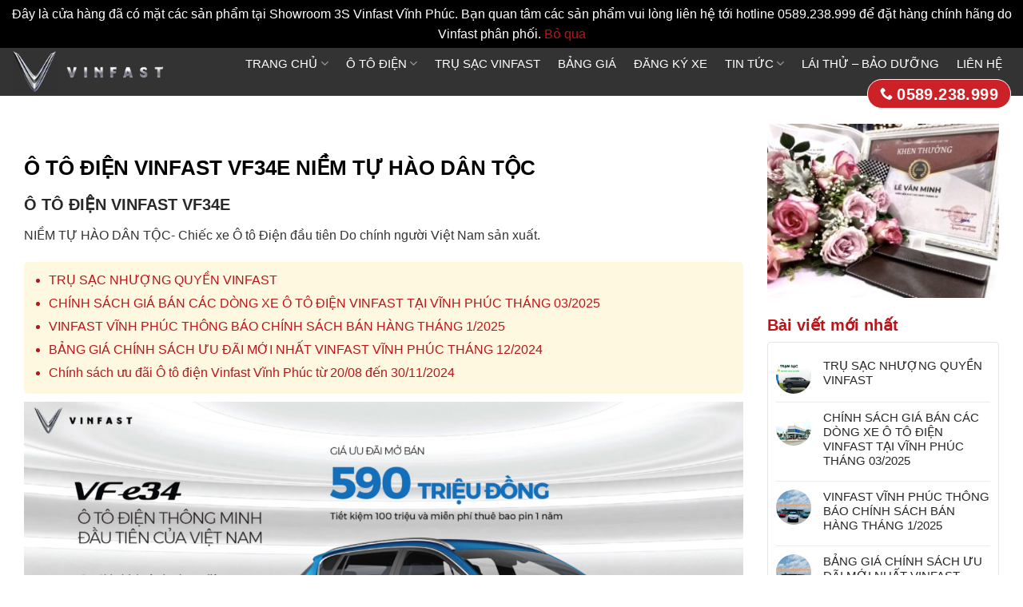

--- FILE ---
content_type: text/html; charset=UTF-8
request_url: https://vinfastvinhphuc.vn/o-to-dien-vinfast-vf34e-niem-tu-hao-dan-toc/
body_size: 29878
content:
<!DOCTYPE html>
<!--[if IE 9 ]> <html lang="vi" prefix="og: https://ogp.me/ns#" class="ie9 loading-site no-js"> <![endif]-->
<!--[if IE 8 ]> <html lang="vi" prefix="og: https://ogp.me/ns#" class="ie8 loading-site no-js"> <![endif]-->
<!--[if (gte IE 9)|!(IE)]><!--><html lang="vi" prefix="og: https://ogp.me/ns#" class="loading-site no-js"> <!--<![endif]-->
<head>
	<meta charset="UTF-8" />
	<link rel="profile" href="http://gmpg.org/xfn/11" />
	<link rel="pingback" href="https://vinfastvinhphuc.vn/xmlrpc.php" />

	<script>(function(html){html.className = html.className.replace(/\bno-js\b/,'js')})(document.documentElement);</script>
	<style>img:is([sizes="auto" i], [sizes^="auto," i]) { contain-intrinsic-size: 3000px 1500px }</style>
	<meta name="viewport" content="width=device-width, initial-scale=1, maximum-scale=1" />
<!-- Tối ưu hóa công cụ tìm kiếm bởi Rank Math PRO - https://rankmath.com/ -->
<title>Ô TÔ ĐIỆN VINFAST VF34e NIỀM TỰ HÀO DÂN TỘC</title>
<meta name="description" content="Ngày 23/04/2021 Bắt đầu cập nhật thông số và giá chiếc xe Ô tô Điện- Vinfast đầu tiên VF34e tại Việt Nam. Mở bán ngày 24/04/2021 tại các đại lý trên toàn Quốc. Tại Vinfast Vĩnh Phúc bắt đầu nhận cọc những chiếc xe VF34e đầu tiên. Dự kiến ngày bàn giao T10/2021. Lái thử trên toàn Quốc dư kiến T10/2021."/>
<meta name="robots" content="follow, index, max-snippet:-1, max-video-preview:-1, max-image-preview:large"/>
<link rel="canonical" href="https://vinfastvinhphuc.vn/o-to-dien-vinfast-vf34e-niem-tu-hao-dan-toc/" />
<meta property="og:locale" content="vi_VN" />
<meta property="og:type" content="article" />
<meta property="og:title" content="Ô TÔ ĐIỆN VINFAST VF34e NIỀM TỰ HÀO DÂN TỘC" />
<meta property="og:description" content="Ngày 23/04/2021 Bắt đầu cập nhật thông số và giá chiếc xe Ô tô Điện- Vinfast đầu tiên VF34e tại Việt Nam. Mở bán ngày 24/04/2021 tại các đại lý trên toàn Quốc. Tại Vinfast Vĩnh Phúc bắt đầu nhận cọc những chiếc xe VF34e đầu tiên. Dự kiến ngày bàn giao T10/2021. Lái thử trên toàn Quốc dư kiến T10/2021." />
<meta property="og:url" content="https://vinfastvinhphuc.vn/o-to-dien-vinfast-vf34e-niem-tu-hao-dan-toc/" />
<meta property="og:site_name" content="Vinfast Vĩnh Phúc" />
<meta property="article:tag" content="Ô tô Điện VF34e" />
<meta property="article:tag" content="Ô TÔ ĐIỆN VINFAST" />
<meta property="article:tag" content="Ô TÔ ĐIỆN VINFAST NIỀM TỰ HÀO DÂN TỘC" />
<meta property="article:section" content="Tin tức" />
<meta property="og:updated_time" content="2021-06-02T16:04:53+07:00" />
<meta property="og:image" content="https://vinfastvinhphuc.vn/wp-content/uploads/2021/03/vinfast-vf34e-4.jpg" />
<meta property="og:image:secure_url" content="https://vinfastvinhphuc.vn/wp-content/uploads/2021/03/vinfast-vf34e-4.jpg" />
<meta property="og:image:width" content="1403" />
<meta property="og:image:height" content="729" />
<meta property="og:image:alt" content="VinFast tặng 100% lệ phí trước bạ cho VF e34" />
<meta property="og:image:type" content="image/jpeg" />
<meta property="article:published_time" content="2021-03-23T05:32:11+07:00" />
<meta property="article:modified_time" content="2021-06-02T16:04:53+07:00" />
<meta name="twitter:card" content="summary_large_image" />
<meta name="twitter:title" content="Ô TÔ ĐIỆN VINFAST VF34e NIỀM TỰ HÀO DÂN TỘC" />
<meta name="twitter:description" content="Ngày 23/04/2021 Bắt đầu cập nhật thông số và giá chiếc xe Ô tô Điện- Vinfast đầu tiên VF34e tại Việt Nam. Mở bán ngày 24/04/2021 tại các đại lý trên toàn Quốc. Tại Vinfast Vĩnh Phúc bắt đầu nhận cọc những chiếc xe VF34e đầu tiên. Dự kiến ngày bàn giao T10/2021. Lái thử trên toàn Quốc dư kiến T10/2021." />
<meta name="twitter:image" content="https://vinfastvinhphuc.vn/wp-content/uploads/2021/03/vinfast-vf34e-4.jpg" />
<meta name="twitter:label1" content="Được viết bởi" />
<meta name="twitter:data1" content="Lê Văn Minh" />
<meta name="twitter:label2" content="Thời gian để đọc" />
<meta name="twitter:data2" content="4 phút" />
<script type="application/ld+json" class="rank-math-schema-pro">{"@context":"https://schema.org","@graph":[{"@type":["AutoDealer","Organization"],"@id":"https://vinfastvinhphuc.vn/#organization","name":"Vinfast V\u0129nh Ph\u00fac","url":"https://vinfastvinhphuc.vn","openingHours":["Monday,Tuesday,Wednesday,Thursday,Friday,Saturday,Sunday 09:00-17:00"]},{"@type":"WebSite","@id":"https://vinfastvinhphuc.vn/#website","url":"https://vinfastvinhphuc.vn","name":"Vinfast V\u0129nh Ph\u00fac","publisher":{"@id":"https://vinfastvinhphuc.vn/#organization"},"inLanguage":"vi"},{"@type":"ImageObject","@id":"https://vinfastvinhphuc.vn/wp-content/uploads/2021/03/vinfast-vf34e-4.jpg","url":"https://vinfastvinhphuc.vn/wp-content/uploads/2021/03/vinfast-vf34e-4.jpg","width":"1403","height":"729","caption":"VinFast t\u1eb7ng 100% l\u1ec7 ph\u00ed tr\u01b0\u1edbc b\u1ea1 cho VF e34","inLanguage":"vi"},{"@type":"BreadcrumbList","@id":"https://vinfastvinhphuc.vn/o-to-dien-vinfast-vf34e-niem-tu-hao-dan-toc/#breadcrumb","itemListElement":[{"@type":"ListItem","position":"1","item":{"@id":"https://vinfastvinhphuc.vn","name":"Trang ch\u1ee7"}},{"@type":"ListItem","position":"2","item":{"@id":"https://vinfastvinhphuc.vn/tin-tuc/","name":"Tin t\u1ee9c"}},{"@type":"ListItem","position":"3","item":{"@id":"https://vinfastvinhphuc.vn/o-to-dien-vinfast-vf34e-niem-tu-hao-dan-toc/","name":"\u00d4 T\u00d4 \u0110I\u1ec6N VINFAST VF34E NI\u1ec0M T\u1ef0 H\u00c0O D\u00c2N T\u1ed8C"}}]},{"@type":"WebPage","@id":"https://vinfastvinhphuc.vn/o-to-dien-vinfast-vf34e-niem-tu-hao-dan-toc/#webpage","url":"https://vinfastvinhphuc.vn/o-to-dien-vinfast-vf34e-niem-tu-hao-dan-toc/","name":"\u00d4 T\u00d4 \u0110I\u1ec6N VINFAST VF34e NI\u1ec0M T\u1ef0 H\u00c0O D\u00c2N T\u1ed8C","datePublished":"2021-03-23T05:32:11+07:00","dateModified":"2021-06-02T16:04:53+07:00","isPartOf":{"@id":"https://vinfastvinhphuc.vn/#website"},"primaryImageOfPage":{"@id":"https://vinfastvinhphuc.vn/wp-content/uploads/2021/03/vinfast-vf34e-4.jpg"},"inLanguage":"vi","breadcrumb":{"@id":"https://vinfastvinhphuc.vn/o-to-dien-vinfast-vf34e-niem-tu-hao-dan-toc/#breadcrumb"}},{"@type":"Person","@id":"https://vinfastvinhphuc.vn/author/minhvfvp/","name":"L\u00ea V\u0103n Minh","description":"Vinfast V\u0129nh Ph\u00fac lu\u00f4n s\u1eb5n s\u00e0ng l\u1eafng nghe v\u00e0 t\u01b0 v\u1ea5n, S\u1ea3n ph\u1ea9m, D\u1ecbch v\u1ee5. H\u00e3y nh\u1ea5c m\u00e1y l\u00ean v\u00e0 g\u1ecdi cho ch\u00fang t\u00f4i: 0589.238.999 t\u01b0 v\u1ea5n 24/7.","url":"https://vinfastvinhphuc.vn/author/minhvfvp/","image":{"@type":"ImageObject","@id":"https://secure.gravatar.com/avatar/aa805f81c652067b5e0a2dedac032680?s=96&amp;d=mm&amp;r=g","url":"https://secure.gravatar.com/avatar/aa805f81c652067b5e0a2dedac032680?s=96&amp;d=mm&amp;r=g","caption":"L\u00ea V\u0103n Minh","inLanguage":"vi"},"sameAs":["https://vinfastvinhphuc.vn"],"worksFor":{"@id":"https://vinfastvinhphuc.vn/#organization"}},{"@type":"BlogPosting","headline":"\u00d4 T\u00d4 \u0110I\u1ec6N VINFAST VF34e NI\u1ec0M T\u1ef0 H\u00c0O D\u00c2N T\u1ed8C","keywords":"\u00d4 t\u00f4 \u0111i\u1ec7n vinfast vf34e","datePublished":"2021-03-23T05:32:11+07:00","dateModified":"2021-06-02T16:04:53+07:00","articleSection":"Tin t\u1ee9c","author":{"@id":"https://vinfastvinhphuc.vn/author/minhvfvp/","name":"L\u00ea V\u0103n Minh"},"publisher":{"@id":"https://vinfastvinhphuc.vn/#organization"},"description":"Ng\u00e0y 23/04/2021 B\u1eaft \u0111\u1ea7u c\u1eadp nh\u1eadt th\u00f4ng s\u1ed1 v\u00e0 gi\u00e1 chi\u1ebfc xe \u00d4 t\u00f4 \u0110i\u1ec7n- Vinfast \u0111\u1ea7u ti\u00ean VF34e t\u1ea1i Vi\u1ec7t Nam. M\u1edf b\u00e1n ng\u00e0y 24/04/2021 t\u1ea1i c\u00e1c \u0111\u1ea1i l\u00fd tr\u00ean to\u00e0n Qu\u1ed1c. T\u1ea1i Vinfast V\u0129nh Ph\u00fac b\u1eaft \u0111\u1ea7u nh\u1eadn c\u1ecdc nh\u1eefng chi\u1ebfc xe VF34e \u0111\u1ea7u ti\u00ean. D\u1ef1 ki\u1ebfn ng\u00e0y b\u00e0n giao T10/2021. L\u00e1i th\u1eed tr\u00ean to\u00e0n Qu\u1ed1c d\u01b0 ki\u1ebfn T10/2021.","name":"\u00d4 T\u00d4 \u0110I\u1ec6N VINFAST VF34e NI\u1ec0M T\u1ef0 H\u00c0O D\u00c2N T\u1ed8C","@id":"https://vinfastvinhphuc.vn/o-to-dien-vinfast-vf34e-niem-tu-hao-dan-toc/#richSnippet","isPartOf":{"@id":"https://vinfastvinhphuc.vn/o-to-dien-vinfast-vf34e-niem-tu-hao-dan-toc/#webpage"},"image":{"@id":"https://vinfastvinhphuc.vn/wp-content/uploads/2021/03/vinfast-vf34e-4.jpg"},"inLanguage":"vi","mainEntityOfPage":{"@id":"https://vinfastvinhphuc.vn/o-to-dien-vinfast-vf34e-niem-tu-hao-dan-toc/#webpage"}}]}</script>
<!-- /Plugin SEO WordPress Rank Math -->

<link rel='dns-prefetch' href='//fonts.googleapis.com' />
<link rel="alternate" type="application/rss+xml" title="Dòng thông tin Vinfast Vĩnh Phúc &raquo;" href="https://vinfastvinhphuc.vn/feed/" />
<link rel="alternate" type="application/rss+xml" title="Vinfast Vĩnh Phúc &raquo; Dòng bình luận" href="https://vinfastvinhphuc.vn/comments/feed/" />
<link rel="alternate" type="application/rss+xml" title="Vinfast Vĩnh Phúc &raquo; Ô TÔ ĐIỆN VINFAST VF34E NIỀM TỰ HÀO DÂN TỘC Dòng bình luận" href="https://vinfastvinhphuc.vn/o-to-dien-vinfast-vf34e-niem-tu-hao-dan-toc/feed/" />
<script type="text/javascript">
/* <![CDATA[ */
window._wpemojiSettings = {"baseUrl":"https:\/\/s.w.org\/images\/core\/emoji\/15.0.3\/72x72\/","ext":".png","svgUrl":"https:\/\/s.w.org\/images\/core\/emoji\/15.0.3\/svg\/","svgExt":".svg","source":{"concatemoji":"https:\/\/vinfastvinhphuc.vn\/wp-includes\/js\/wp-emoji-release.min.js?ver=6.7.4"}};
/*! This file is auto-generated */
!function(i,n){var o,s,e;function c(e){try{var t={supportTests:e,timestamp:(new Date).valueOf()};sessionStorage.setItem(o,JSON.stringify(t))}catch(e){}}function p(e,t,n){e.clearRect(0,0,e.canvas.width,e.canvas.height),e.fillText(t,0,0);var t=new Uint32Array(e.getImageData(0,0,e.canvas.width,e.canvas.height).data),r=(e.clearRect(0,0,e.canvas.width,e.canvas.height),e.fillText(n,0,0),new Uint32Array(e.getImageData(0,0,e.canvas.width,e.canvas.height).data));return t.every(function(e,t){return e===r[t]})}function u(e,t,n){switch(t){case"flag":return n(e,"\ud83c\udff3\ufe0f\u200d\u26a7\ufe0f","\ud83c\udff3\ufe0f\u200b\u26a7\ufe0f")?!1:!n(e,"\ud83c\uddfa\ud83c\uddf3","\ud83c\uddfa\u200b\ud83c\uddf3")&&!n(e,"\ud83c\udff4\udb40\udc67\udb40\udc62\udb40\udc65\udb40\udc6e\udb40\udc67\udb40\udc7f","\ud83c\udff4\u200b\udb40\udc67\u200b\udb40\udc62\u200b\udb40\udc65\u200b\udb40\udc6e\u200b\udb40\udc67\u200b\udb40\udc7f");case"emoji":return!n(e,"\ud83d\udc26\u200d\u2b1b","\ud83d\udc26\u200b\u2b1b")}return!1}function f(e,t,n){var r="undefined"!=typeof WorkerGlobalScope&&self instanceof WorkerGlobalScope?new OffscreenCanvas(300,150):i.createElement("canvas"),a=r.getContext("2d",{willReadFrequently:!0}),o=(a.textBaseline="top",a.font="600 32px Arial",{});return e.forEach(function(e){o[e]=t(a,e,n)}),o}function t(e){var t=i.createElement("script");t.src=e,t.defer=!0,i.head.appendChild(t)}"undefined"!=typeof Promise&&(o="wpEmojiSettingsSupports",s=["flag","emoji"],n.supports={everything:!0,everythingExceptFlag:!0},e=new Promise(function(e){i.addEventListener("DOMContentLoaded",e,{once:!0})}),new Promise(function(t){var n=function(){try{var e=JSON.parse(sessionStorage.getItem(o));if("object"==typeof e&&"number"==typeof e.timestamp&&(new Date).valueOf()<e.timestamp+604800&&"object"==typeof e.supportTests)return e.supportTests}catch(e){}return null}();if(!n){if("undefined"!=typeof Worker&&"undefined"!=typeof OffscreenCanvas&&"undefined"!=typeof URL&&URL.createObjectURL&&"undefined"!=typeof Blob)try{var e="postMessage("+f.toString()+"("+[JSON.stringify(s),u.toString(),p.toString()].join(",")+"));",r=new Blob([e],{type:"text/javascript"}),a=new Worker(URL.createObjectURL(r),{name:"wpTestEmojiSupports"});return void(a.onmessage=function(e){c(n=e.data),a.terminate(),t(n)})}catch(e){}c(n=f(s,u,p))}t(n)}).then(function(e){for(var t in e)n.supports[t]=e[t],n.supports.everything=n.supports.everything&&n.supports[t],"flag"!==t&&(n.supports.everythingExceptFlag=n.supports.everythingExceptFlag&&n.supports[t]);n.supports.everythingExceptFlag=n.supports.everythingExceptFlag&&!n.supports.flag,n.DOMReady=!1,n.readyCallback=function(){n.DOMReady=!0}}).then(function(){return e}).then(function(){var e;n.supports.everything||(n.readyCallback(),(e=n.source||{}).concatemoji?t(e.concatemoji):e.wpemoji&&e.twemoji&&(t(e.twemoji),t(e.wpemoji)))}))}((window,document),window._wpemojiSettings);
/* ]]> */
</script>
<style id='wp-emoji-styles-inline-css' type='text/css'>

	img.wp-smiley, img.emoji {
		display: inline !important;
		border: none !important;
		box-shadow: none !important;
		height: 1em !important;
		width: 1em !important;
		margin: 0 0.07em !important;
		vertical-align: -0.1em !important;
		background: none !important;
		padding: 0 !important;
	}
</style>
<link rel='stylesheet' id='wp-block-library-css' href='https://vinfastvinhphuc.vn/wp-includes/css/dist/block-library/style.min.css?ver=6.7.4' type='text/css' media='all' />
<style id='classic-theme-styles-inline-css' type='text/css'>
/*! This file is auto-generated */
.wp-block-button__link{color:#fff;background-color:#32373c;border-radius:9999px;box-shadow:none;text-decoration:none;padding:calc(.667em + 2px) calc(1.333em + 2px);font-size:1.125em}.wp-block-file__button{background:#32373c;color:#fff;text-decoration:none}
</style>
<style id='global-styles-inline-css' type='text/css'>
:root{--wp--preset--aspect-ratio--square: 1;--wp--preset--aspect-ratio--4-3: 4/3;--wp--preset--aspect-ratio--3-4: 3/4;--wp--preset--aspect-ratio--3-2: 3/2;--wp--preset--aspect-ratio--2-3: 2/3;--wp--preset--aspect-ratio--16-9: 16/9;--wp--preset--aspect-ratio--9-16: 9/16;--wp--preset--color--black: #000000;--wp--preset--color--cyan-bluish-gray: #abb8c3;--wp--preset--color--white: #ffffff;--wp--preset--color--pale-pink: #f78da7;--wp--preset--color--vivid-red: #cf2e2e;--wp--preset--color--luminous-vivid-orange: #ff6900;--wp--preset--color--luminous-vivid-amber: #fcb900;--wp--preset--color--light-green-cyan: #7bdcb5;--wp--preset--color--vivid-green-cyan: #00d084;--wp--preset--color--pale-cyan-blue: #8ed1fc;--wp--preset--color--vivid-cyan-blue: #0693e3;--wp--preset--color--vivid-purple: #9b51e0;--wp--preset--gradient--vivid-cyan-blue-to-vivid-purple: linear-gradient(135deg,rgba(6,147,227,1) 0%,rgb(155,81,224) 100%);--wp--preset--gradient--light-green-cyan-to-vivid-green-cyan: linear-gradient(135deg,rgb(122,220,180) 0%,rgb(0,208,130) 100%);--wp--preset--gradient--luminous-vivid-amber-to-luminous-vivid-orange: linear-gradient(135deg,rgba(252,185,0,1) 0%,rgba(255,105,0,1) 100%);--wp--preset--gradient--luminous-vivid-orange-to-vivid-red: linear-gradient(135deg,rgba(255,105,0,1) 0%,rgb(207,46,46) 100%);--wp--preset--gradient--very-light-gray-to-cyan-bluish-gray: linear-gradient(135deg,rgb(238,238,238) 0%,rgb(169,184,195) 100%);--wp--preset--gradient--cool-to-warm-spectrum: linear-gradient(135deg,rgb(74,234,220) 0%,rgb(151,120,209) 20%,rgb(207,42,186) 40%,rgb(238,44,130) 60%,rgb(251,105,98) 80%,rgb(254,248,76) 100%);--wp--preset--gradient--blush-light-purple: linear-gradient(135deg,rgb(255,206,236) 0%,rgb(152,150,240) 100%);--wp--preset--gradient--blush-bordeaux: linear-gradient(135deg,rgb(254,205,165) 0%,rgb(254,45,45) 50%,rgb(107,0,62) 100%);--wp--preset--gradient--luminous-dusk: linear-gradient(135deg,rgb(255,203,112) 0%,rgb(199,81,192) 50%,rgb(65,88,208) 100%);--wp--preset--gradient--pale-ocean: linear-gradient(135deg,rgb(255,245,203) 0%,rgb(182,227,212) 50%,rgb(51,167,181) 100%);--wp--preset--gradient--electric-grass: linear-gradient(135deg,rgb(202,248,128) 0%,rgb(113,206,126) 100%);--wp--preset--gradient--midnight: linear-gradient(135deg,rgb(2,3,129) 0%,rgb(40,116,252) 100%);--wp--preset--font-size--small: 13px;--wp--preset--font-size--medium: 20px;--wp--preset--font-size--large: 36px;--wp--preset--font-size--x-large: 42px;--wp--preset--spacing--20: 0.44rem;--wp--preset--spacing--30: 0.67rem;--wp--preset--spacing--40: 1rem;--wp--preset--spacing--50: 1.5rem;--wp--preset--spacing--60: 2.25rem;--wp--preset--spacing--70: 3.38rem;--wp--preset--spacing--80: 5.06rem;--wp--preset--shadow--natural: 6px 6px 9px rgba(0, 0, 0, 0.2);--wp--preset--shadow--deep: 12px 12px 50px rgba(0, 0, 0, 0.4);--wp--preset--shadow--sharp: 6px 6px 0px rgba(0, 0, 0, 0.2);--wp--preset--shadow--outlined: 6px 6px 0px -3px rgba(255, 255, 255, 1), 6px 6px rgba(0, 0, 0, 1);--wp--preset--shadow--crisp: 6px 6px 0px rgba(0, 0, 0, 1);}:where(.is-layout-flex){gap: 0.5em;}:where(.is-layout-grid){gap: 0.5em;}body .is-layout-flex{display: flex;}.is-layout-flex{flex-wrap: wrap;align-items: center;}.is-layout-flex > :is(*, div){margin: 0;}body .is-layout-grid{display: grid;}.is-layout-grid > :is(*, div){margin: 0;}:where(.wp-block-columns.is-layout-flex){gap: 2em;}:where(.wp-block-columns.is-layout-grid){gap: 2em;}:where(.wp-block-post-template.is-layout-flex){gap: 1.25em;}:where(.wp-block-post-template.is-layout-grid){gap: 1.25em;}.has-black-color{color: var(--wp--preset--color--black) !important;}.has-cyan-bluish-gray-color{color: var(--wp--preset--color--cyan-bluish-gray) !important;}.has-white-color{color: var(--wp--preset--color--white) !important;}.has-pale-pink-color{color: var(--wp--preset--color--pale-pink) !important;}.has-vivid-red-color{color: var(--wp--preset--color--vivid-red) !important;}.has-luminous-vivid-orange-color{color: var(--wp--preset--color--luminous-vivid-orange) !important;}.has-luminous-vivid-amber-color{color: var(--wp--preset--color--luminous-vivid-amber) !important;}.has-light-green-cyan-color{color: var(--wp--preset--color--light-green-cyan) !important;}.has-vivid-green-cyan-color{color: var(--wp--preset--color--vivid-green-cyan) !important;}.has-pale-cyan-blue-color{color: var(--wp--preset--color--pale-cyan-blue) !important;}.has-vivid-cyan-blue-color{color: var(--wp--preset--color--vivid-cyan-blue) !important;}.has-vivid-purple-color{color: var(--wp--preset--color--vivid-purple) !important;}.has-black-background-color{background-color: var(--wp--preset--color--black) !important;}.has-cyan-bluish-gray-background-color{background-color: var(--wp--preset--color--cyan-bluish-gray) !important;}.has-white-background-color{background-color: var(--wp--preset--color--white) !important;}.has-pale-pink-background-color{background-color: var(--wp--preset--color--pale-pink) !important;}.has-vivid-red-background-color{background-color: var(--wp--preset--color--vivid-red) !important;}.has-luminous-vivid-orange-background-color{background-color: var(--wp--preset--color--luminous-vivid-orange) !important;}.has-luminous-vivid-amber-background-color{background-color: var(--wp--preset--color--luminous-vivid-amber) !important;}.has-light-green-cyan-background-color{background-color: var(--wp--preset--color--light-green-cyan) !important;}.has-vivid-green-cyan-background-color{background-color: var(--wp--preset--color--vivid-green-cyan) !important;}.has-pale-cyan-blue-background-color{background-color: var(--wp--preset--color--pale-cyan-blue) !important;}.has-vivid-cyan-blue-background-color{background-color: var(--wp--preset--color--vivid-cyan-blue) !important;}.has-vivid-purple-background-color{background-color: var(--wp--preset--color--vivid-purple) !important;}.has-black-border-color{border-color: var(--wp--preset--color--black) !important;}.has-cyan-bluish-gray-border-color{border-color: var(--wp--preset--color--cyan-bluish-gray) !important;}.has-white-border-color{border-color: var(--wp--preset--color--white) !important;}.has-pale-pink-border-color{border-color: var(--wp--preset--color--pale-pink) !important;}.has-vivid-red-border-color{border-color: var(--wp--preset--color--vivid-red) !important;}.has-luminous-vivid-orange-border-color{border-color: var(--wp--preset--color--luminous-vivid-orange) !important;}.has-luminous-vivid-amber-border-color{border-color: var(--wp--preset--color--luminous-vivid-amber) !important;}.has-light-green-cyan-border-color{border-color: var(--wp--preset--color--light-green-cyan) !important;}.has-vivid-green-cyan-border-color{border-color: var(--wp--preset--color--vivid-green-cyan) !important;}.has-pale-cyan-blue-border-color{border-color: var(--wp--preset--color--pale-cyan-blue) !important;}.has-vivid-cyan-blue-border-color{border-color: var(--wp--preset--color--vivid-cyan-blue) !important;}.has-vivid-purple-border-color{border-color: var(--wp--preset--color--vivid-purple) !important;}.has-vivid-cyan-blue-to-vivid-purple-gradient-background{background: var(--wp--preset--gradient--vivid-cyan-blue-to-vivid-purple) !important;}.has-light-green-cyan-to-vivid-green-cyan-gradient-background{background: var(--wp--preset--gradient--light-green-cyan-to-vivid-green-cyan) !important;}.has-luminous-vivid-amber-to-luminous-vivid-orange-gradient-background{background: var(--wp--preset--gradient--luminous-vivid-amber-to-luminous-vivid-orange) !important;}.has-luminous-vivid-orange-to-vivid-red-gradient-background{background: var(--wp--preset--gradient--luminous-vivid-orange-to-vivid-red) !important;}.has-very-light-gray-to-cyan-bluish-gray-gradient-background{background: var(--wp--preset--gradient--very-light-gray-to-cyan-bluish-gray) !important;}.has-cool-to-warm-spectrum-gradient-background{background: var(--wp--preset--gradient--cool-to-warm-spectrum) !important;}.has-blush-light-purple-gradient-background{background: var(--wp--preset--gradient--blush-light-purple) !important;}.has-blush-bordeaux-gradient-background{background: var(--wp--preset--gradient--blush-bordeaux) !important;}.has-luminous-dusk-gradient-background{background: var(--wp--preset--gradient--luminous-dusk) !important;}.has-pale-ocean-gradient-background{background: var(--wp--preset--gradient--pale-ocean) !important;}.has-electric-grass-gradient-background{background: var(--wp--preset--gradient--electric-grass) !important;}.has-midnight-gradient-background{background: var(--wp--preset--gradient--midnight) !important;}.has-small-font-size{font-size: var(--wp--preset--font-size--small) !important;}.has-medium-font-size{font-size: var(--wp--preset--font-size--medium) !important;}.has-large-font-size{font-size: var(--wp--preset--font-size--large) !important;}.has-x-large-font-size{font-size: var(--wp--preset--font-size--x-large) !important;}
:where(.wp-block-post-template.is-layout-flex){gap: 1.25em;}:where(.wp-block-post-template.is-layout-grid){gap: 1.25em;}
:where(.wp-block-columns.is-layout-flex){gap: 2em;}:where(.wp-block-columns.is-layout-grid){gap: 2em;}
:root :where(.wp-block-pullquote){font-size: 1.5em;line-height: 1.6;}
</style>
<link rel='stylesheet' id='contact-form-7-css' href='https://vinfastvinhphuc.vn/wp-content/plugins/contact-form-7/includes/css/styles.css?ver=6.1.4' type='text/css' media='all' />
<link rel='stylesheet' id='related-posts-by-taxonomy-css' href='https://vinfastvinhphuc.vn/wp-content/plugins/related-posts-by-taxonomy/includes/assets/css/styles.css?ver=6.7.4' type='text/css' media='all' />
<style id='woocommerce-inline-inline-css' type='text/css'>
.woocommerce form .form-row .required { visibility: visible; }
</style>
<link rel='stylesheet' id='brands-styles-css' href='https://vinfastvinhphuc.vn/wp-content/plugins/woocommerce/assets/css/brands.css?ver=10.3.7' type='text/css' media='all' />
<link rel='stylesheet' id='flatsome-icons-css' href='https://vinfastvinhphuc.vn/wp-content/themes/flatsome/assets/css/fl-icons.css?ver=3.12' type='text/css' media='all' />
<link rel='stylesheet' id='flatsome-main-css' href='https://vinfastvinhphuc.vn/wp-content/themes/flatsome/assets/css/flatsome.css?ver=3.12.2' type='text/css' media='all' />
<link rel='stylesheet' id='flatsome-shop-css' href='https://vinfastvinhphuc.vn/wp-content/themes/flatsome/assets/css/flatsome-shop.css?ver=3.12.2' type='text/css' media='all' />
<link rel='stylesheet' id='flatsome-style-css' href='https://vinfastvinhphuc.vn/wp-content/themes/cua-nhom/style.css?ver=3.0' type='text/css' media='all' />
<link rel='stylesheet' id='flatsome-googlefonts-css' href='//fonts.googleapis.com/css?family=-apple-system%2C+BlinkMacSystemFont%2C+&quot;Segoe_UI&quot;,_Roboto,_Oxygen-Sans,_Ubuntu,_Cantarell,_&quot;Helvetica_Neue&quot;,_sans-serif:regular,700,regular,regular|Dancing_Script:regular,400&#038;display=swap&#038;ver=3.9' type='text/css' media='all' />
<script type="text/javascript" src="https://vinfastvinhphuc.vn/wp-includes/js/jquery/jquery.min.js?ver=3.7.1" id="jquery-core-js"></script>
<script type="text/javascript" src="https://vinfastvinhphuc.vn/wp-includes/js/jquery/jquery-migrate.min.js?ver=3.4.1" id="jquery-migrate-js"></script>
<script type="text/javascript" src="https://vinfastvinhphuc.vn/wp-content/plugins/woocommerce/assets/js/jquery-blockui/jquery.blockUI.min.js?ver=2.7.0-wc.10.3.7" id="wc-jquery-blockui-js" defer="defer" data-wp-strategy="defer"></script>
<script type="text/javascript" src="https://vinfastvinhphuc.vn/wp-content/plugins/woocommerce/assets/js/js-cookie/js.cookie.min.js?ver=2.1.4-wc.10.3.7" id="wc-js-cookie-js" defer="defer" data-wp-strategy="defer"></script>
<script type="text/javascript" id="woocommerce-js-extra">
/* <![CDATA[ */
var woocommerce_params = {"ajax_url":"\/wp-admin\/admin-ajax.php","wc_ajax_url":"\/?wc-ajax=%%endpoint%%","i18n_password_show":"Hi\u1ec3n th\u1ecb m\u1eadt kh\u1ea9u","i18n_password_hide":"\u1ea8n m\u1eadt kh\u1ea9u"};
/* ]]> */
</script>
<script type="text/javascript" src="https://vinfastvinhphuc.vn/wp-content/plugins/woocommerce/assets/js/frontend/woocommerce.min.js?ver=10.3.7" id="woocommerce-js" defer="defer" data-wp-strategy="defer"></script>
<link rel="https://api.w.org/" href="https://vinfastvinhphuc.vn/wp-json/" /><link rel="alternate" title="JSON" type="application/json" href="https://vinfastvinhphuc.vn/wp-json/wp/v2/posts/1458" /><link rel="EditURI" type="application/rsd+xml" title="RSD" href="https://vinfastvinhphuc.vn/xmlrpc.php?rsd" />
<meta name="generator" content="WordPress 6.7.4" />
<link rel='shortlink' href='https://vinfastvinhphuc.vn/?p=1458' />
<link rel="alternate" title="oNhúng (JSON)" type="application/json+oembed" href="https://vinfastvinhphuc.vn/wp-json/oembed/1.0/embed?url=https%3A%2F%2Fvinfastvinhphuc.vn%2Fo-to-dien-vinfast-vf34e-niem-tu-hao-dan-toc%2F" />
<link rel="alternate" title="oNhúng (XML)" type="text/xml+oembed" href="https://vinfastvinhphuc.vn/wp-json/oembed/1.0/embed?url=https%3A%2F%2Fvinfastvinhphuc.vn%2Fo-to-dien-vinfast-vf34e-niem-tu-hao-dan-toc%2F&#038;format=xml" />
<script type="text/javascript">if(!window._buttonizer) { window._buttonizer = {}; };var _buttonizer_page_data = {"language":"vi"};window._buttonizer.data = { ..._buttonizer_page_data, ...window._buttonizer.data };</script>		<script type="text/javascript">
			//<![CDATA[
			var show_msg = '1';
			if (show_msg !== '0') {
				var options = {view_src: "View Source is disabled!", inspect_elem: "Inspect Element is disabled!", right_click: "Right click is disabled!", copy_cut_paste_content: "Cut/Copy/Paste is disabled!", image_drop: "Image Drag-n-Drop is disabled!" }
			} else {
				var options = '';
			}

         	function nocontextmenu(e) { return false; }
         	document.oncontextmenu = nocontextmenu;
         	document.ondragstart = function() { return false;}

			document.onmousedown = function (event) {
				event = (event || window.event);
				if (event.keyCode === 123) {
					if (show_msg !== '0') {show_toast('inspect_elem');}
					return false;
				}
			}
			document.onkeydown = function (event) {
				event = (event || window.event);
				//alert(event.keyCode);   return false;
				if (event.keyCode === 123 ||
						event.ctrlKey && event.shiftKey && event.keyCode === 73 ||
						event.ctrlKey && event.shiftKey && event.keyCode === 75) {
					if (show_msg !== '0') {show_toast('inspect_elem');}
					return false;
				}
				if (event.ctrlKey && event.keyCode === 85) {
					if (show_msg !== '0') {show_toast('view_src');}
					return false;
				}
			}
			function addMultiEventListener(element, eventNames, listener) {
				var events = eventNames.split(' ');
				for (var i = 0, iLen = events.length; i < iLen; i++) {
					element.addEventListener(events[i], function (e) {
						e.preventDefault();
						if (show_msg !== '0') {
							show_toast(listener);
						}
					});
				}
			}
			addMultiEventListener(document, 'contextmenu', 'right_click');
			addMultiEventListener(document, 'cut copy paste print', 'copy_cut_paste_content');
			addMultiEventListener(document, 'drag drop', 'image_drop');
			function show_toast(text) {
				var x = document.getElementById("amm_drcfw_toast_msg");
				x.innerHTML = eval('options.' + text);
				x.className = "show";
				setTimeout(function () {
					x.className = x.className.replace("show", "")
				}, 3000);
			}
		//]]>
		</script>
		<style type="text/css">body * :not(input):not(textarea){user-select:none !important; -webkit-touch-callout: none !important;  -webkit-user-select: none !important; -moz-user-select:none !important; -khtml-user-select:none !important; -ms-user-select: none !important;}#amm_drcfw_toast_msg{visibility:hidden;min-width:250px;margin-left:-125px;background-color:#333;color:#fff;text-align:center;border-radius:2px;padding:16px;position:fixed;z-index:999;left:50%;bottom:30px;font-size:17px}#amm_drcfw_toast_msg.show{visibility:visible;-webkit-animation:fadein .5s,fadeout .5s 2.5s;animation:fadein .5s,fadeout .5s 2.5s}@-webkit-keyframes fadein{from{bottom:0;opacity:0}to{bottom:30px;opacity:1}}@keyframes fadein{from{bottom:0;opacity:0}to{bottom:30px;opacity:1}}@-webkit-keyframes fadeout{from{bottom:30px;opacity:1}to{bottom:0;opacity:0}}@keyframes fadeout{from{bottom:30px;opacity:1}to{bottom:0;opacity:0}}</style>
		<!--[if IE]><link rel="stylesheet" type="text/css" href="https://vinfastvinhphuc.vn/wp-content/themes/flatsome/assets/css/ie-fallback.css"><script src="//cdnjs.cloudflare.com/ajax/libs/html5shiv/3.6.1/html5shiv.js"></script><script>var head = document.getElementsByTagName('head')[0],style = document.createElement('style');style.type = 'text/css';style.styleSheet.cssText = ':before,:after{content:none !important';head.appendChild(style);setTimeout(function(){head.removeChild(style);}, 0);</script><script src="https://vinfastvinhphuc.vn/wp-content/themes/flatsome/assets/libs/ie-flexibility.js"></script><![endif]--><script src="https://uhchat.net/code.php?f=45d53f"></script><meta name="generator" content="speculation-rules 1.6.0">
	<noscript><style>.woocommerce-product-gallery{ opacity: 1 !important; }</style></noscript>
	<link rel="icon" href="https://vinfastvinhphuc.vn/wp-content/uploads/2021/02/cropped-cropped-logo-vinfast-32x32.png" sizes="32x32" />
<link rel="icon" href="https://vinfastvinhphuc.vn/wp-content/uploads/2021/02/cropped-cropped-logo-vinfast-192x192.png" sizes="192x192" />
<link rel="apple-touch-icon" href="https://vinfastvinhphuc.vn/wp-content/uploads/2021/02/cropped-cropped-logo-vinfast-180x180.png" />
<meta name="msapplication-TileImage" content="https://vinfastvinhphuc.vn/wp-content/uploads/2021/02/cropped-cropped-logo-vinfast-270x270.png" />
<style id="custom-css" type="text/css">:root {--primary-color: #bd141a;}.full-width .ubermenu-nav, .container, .row{max-width: 1319px}.row.row-collapse{max-width: 1289px}.row.row-small{max-width: 1311.5px}.row.row-large{max-width: 1349px}.header-main{height: 60px}#logo img{max-height: 60px}#logo{width:210px;}.header-bottom{min-height: 10px}.header-top{min-height: 30px}.transparent .header-main{height: 90px}.transparent #logo img{max-height: 90px}.has-transparent + .page-title:first-of-type,.has-transparent + #main > .page-title,.has-transparent + #main > div > .page-title,.has-transparent + #main .page-header-wrapper:first-of-type .page-title{padding-top: 90px;}.header.show-on-scroll,.stuck .header-main{height:70px!important}.stuck #logo img{max-height: 70px!important}.header-bg-color, .header-wrapper {background-color: #333333}.header-bottom {background-color: #0a0a0a}.header-main .nav > li > a{line-height: 16px }.stuck .header-main .nav > li > a{line-height: 50px }.header-bottom-nav > li > a{line-height: 16px }@media (max-width: 549px) {.header-main{height: 70px}#logo img{max-height: 70px}}.nav-dropdown{border-radius:3px}.nav-dropdown{font-size:95%}.header-top{background-color:rgba(94,94,94,0.42)!important;}/* Color */.accordion-title.active, .has-icon-bg .icon .icon-inner,.logo a, .primary.is-underline, .primary.is-link, .badge-outline .badge-inner, .nav-outline > li.active> a,.nav-outline >li.active > a, .cart-icon strong,[data-color='primary'], .is-outline.primary{color: #bd141a;}/* Color !important */[data-text-color="primary"]{color: #bd141a!important;}/* Background Color */[data-text-bg="primary"]{background-color: #bd141a;}/* Background */.scroll-to-bullets a,.featured-title, .label-new.menu-item > a:after, .nav-pagination > li > .current,.nav-pagination > li > span:hover,.nav-pagination > li > a:hover,.has-hover:hover .badge-outline .badge-inner,button[type="submit"], .button.wc-forward:not(.checkout):not(.checkout-button), .button.submit-button, .button.primary:not(.is-outline),.featured-table .title,.is-outline:hover, .has-icon:hover .icon-label,.nav-dropdown-bold .nav-column li > a:hover, .nav-dropdown.nav-dropdown-bold > li > a:hover, .nav-dropdown-bold.dark .nav-column li > a:hover, .nav-dropdown.nav-dropdown-bold.dark > li > a:hover, .is-outline:hover, .tagcloud a:hover,.grid-tools a, input[type='submit']:not(.is-form), .box-badge:hover .box-text, input.button.alt,.nav-box > li > a:hover,.nav-box > li.active > a,.nav-pills > li.active > a ,.current-dropdown .cart-icon strong, .cart-icon:hover strong, .nav-line-bottom > li > a:before, .nav-line-grow > li > a:before, .nav-line > li > a:before,.banner, .header-top, .slider-nav-circle .flickity-prev-next-button:hover svg, .slider-nav-circle .flickity-prev-next-button:hover .arrow, .primary.is-outline:hover, .button.primary:not(.is-outline), input[type='submit'].primary, input[type='submit'].primary, input[type='reset'].button, input[type='button'].primary, .badge-inner{background-color: #bd141a;}/* Border */.nav-vertical.nav-tabs > li.active > a,.scroll-to-bullets a.active,.nav-pagination > li > .current,.nav-pagination > li > span:hover,.nav-pagination > li > a:hover,.has-hover:hover .badge-outline .badge-inner,.accordion-title.active,.featured-table,.is-outline:hover, .tagcloud a:hover,blockquote, .has-border, .cart-icon strong:after,.cart-icon strong,.blockUI:before, .processing:before,.loading-spin, .slider-nav-circle .flickity-prev-next-button:hover svg, .slider-nav-circle .flickity-prev-next-button:hover .arrow, .primary.is-outline:hover{border-color: #bd141a}.nav-tabs > li.active > a{border-top-color: #bd141a}.widget_shopping_cart_content .blockUI.blockOverlay:before { border-left-color: #bd141a }.woocommerce-checkout-review-order .blockUI.blockOverlay:before { border-left-color: #bd141a }/* Fill */.slider .flickity-prev-next-button:hover svg,.slider .flickity-prev-next-button:hover .arrow{fill: #bd141a;}/* Background Color */[data-icon-label]:after, .secondary.is-underline:hover,.secondary.is-outline:hover,.icon-label,.button.secondary:not(.is-outline),.button.alt:not(.is-outline), .badge-inner.on-sale, .button.checkout, .single_add_to_cart_button, .current .breadcrumb-step{ background-color:#2b2b2b; }[data-text-bg="secondary"]{background-color: #2b2b2b;}/* Color */.secondary.is-underline,.secondary.is-link, .secondary.is-outline,.stars a.active, .star-rating:before, .woocommerce-page .star-rating:before,.star-rating span:before, .color-secondary{color: #2b2b2b}/* Color !important */[data-text-color="secondary"]{color: #2b2b2b!important;}/* Border */.secondary.is-outline:hover{border-color:#2b2b2b}body{font-family:"-apple-system, BlinkMacSystemFont, &quot;Segoe UI&quot;, Roboto, Oxygen-Sans, Ubuntu, Cantarell, &quot;Helvetica Neue&quot;, sans-serif", sans-serif}body{font-weight: 0}body{color: #333333}.nav > li > a {font-family:"-apple-system, BlinkMacSystemFont, &quot;Segoe UI&quot;, Roboto, Oxygen-Sans, Ubuntu, Cantarell, &quot;Helvetica Neue&quot;, sans-serif", sans-serif;}.mobile-sidebar-levels-2 .nav > li > ul > li > a {font-family:"-apple-system, BlinkMacSystemFont, &quot;Segoe UI&quot;, Roboto, Oxygen-Sans, Ubuntu, Cantarell, &quot;Helvetica Neue&quot;, sans-serif", sans-serif;}.nav > li > a {font-weight: 0;}.mobile-sidebar-levels-2 .nav > li > ul > li > a {font-weight: 0;}h1,h2,h3,h4,h5,h6,.heading-font, .off-canvas-center .nav-sidebar.nav-vertical > li > a{font-family: "-apple-system, BlinkMacSystemFont, &quot;Segoe UI&quot;, Roboto, Oxygen-Sans, Ubuntu, Cantarell, &quot;Helvetica Neue&quot;, sans-serif", sans-serif;}h1,h2,h3,h4,h5,h6,.heading-font,.banner h1,.banner h2{font-weight: 700;}h1,h2,h3,h4,h5,h6,.heading-font{color: #0a0a0a;}.alt-font{font-family: "Dancing Script", sans-serif;}.alt-font{font-weight: 400!important;}.header:not(.transparent) .header-nav.nav > li > a {color: #ffffff;}a{color: #bd141a;}a:hover{color: #af0208;}.tagcloud a:hover{border-color: #af0208;background-color: #af0208;}.widget a{color: #383838;}.widget a:hover{color: #bd141a;}.widget .tagcloud a:hover{border-color: #bd141a; background-color: #bd141a;}.products.has-equal-box-heights .box-image {padding-top: 100%;}.shop-page-title.featured-title .title-bg{background-image: url(https://vinfastvinhphuc.vn/wp-content/uploads/2023/04/Vinfast-vinh-phuc-vf9-plus.jpg);}@media screen and (min-width: 550px){.products .box-vertical .box-image{min-width: 300px!important;width: 300px!important;}}.absolute-footer, html{background-color: #ffffff}/* Custom CSS */.transparent .header-main{background-image: linear-gradient(black, transparent);}.badge-container{margin:10px}.badge-container .badge-inner{border-radius:99%; background:#bd141a; color:white; font-weight:normal}#logo img {max-height: 115px;}.section-title-container {margin-bottom: 0;}.footer-secondary {padding: 0;}.list-product .product-title a:hover{color:#bd141a}.list-product .flickity-prev-next-button svg, .list-product.flickity-prev-next-button .arrow { background: #bd141a;border-radius: 99%;color: white;box-shadow: 2px 2px 10px #0000005e;}.single-product .price .amount{font-size:20px; color:red}.single-product .product-short-description{font-size: 15px;background: #f7f7f7;padding: 10px;border-radius: 5px;}.product_meta>span {border-top:none !important;font-size: 15px;margin-top: 10px;}.product-footer .woocommerce-tabs {padding: 0;border-top: 0;}.product-footer .woocommerce-tabs>.nav-line-grow{border-bottom: 1px solid #e8e8e8;margin-top:0}.single-product .tabs li.active a{color:rgb(189, 20, 26)}.single-product .tabs li a{font-size: 16px;letter-spacing: 0;}.single-product .share-icons a{border:none; min-width:22px}.list-product .price del span{color:gray !important; font-size:14px !important}.list-product .price .amount{color:red; font-size:18px;}.san-pham-section .col{padding-bottom:0}.list-product .product-title{margin-bottom:10px}.list-product .product-title a{color: #4e4e4e;font-weight: bold;font-size: 16px;}a.back-to-top{background:#bd141a !important; color:white !important; border:none !important}.section-title{margin-bottom:10px}.dich-vu-section .box-badge{margin-bottom:30px}.dich-vu-section .box .box-text{bottom:0%; border-bottom-left-radius:6px; border-bottom-right-radius:6px}.ml-half {margin-left: 0;}.page-wrapper {padding-top: 0px;padding-bottom: 0px;}#breadcrumbs{margin-bottom: 10px;font-size: 15px;padding-bottom: 10px;color: gray;border-bottom: 1px solid #dddddd;}.is-divider{display:none}.entry-header-text {padding: 0;}.entry-content {padding-top: 0;padding-bottom: 0;}.blog-single .blog-share{text-align:left}footer.entry-meta{font-size:16px; border-bottom:1px solid #ececec}.danh-muc{display:block;margin-bottom:10px;}.bai-viet-lien-quan{margin-top:20px}.bai-viet-lien-quan h2{font-size:20px; }.bai-viet-lien-quan ul{width:100%; margin-bottom:0; display:inline-block; clear:both }.bai-viet-lien-quan ul li .box-image img {height: 180px;border-radius: 6px;object-fit: cover;object-position: center;}.bai-viet-lien-quan ul li h3 {height: 45px;overflow: hidden;font-size: 16px;font-weight: bold;color: #000;margin-top: 7px;line-height: 22px;}.thong-tin-tac-gia {background: #FFFDE7;padding: 15px;border-radius: 5px;display: inline-block;width: 100%;clear: both;border: 1px dashed #FF9800;}.thong-tin-tac-gia .left {width: 15%;float: left;display: inline-block;}.thong-tin-tac-gia .right {padding-left: 10px;width: 85%;float: right;display: inline-block;text-align: left;}.recent-blog-posts-li .badge .badge-inner {border-radius: 99%;}.widget .is-divider {display: none;} span.widget-title {display: block;margin-bottom: 10px;font-size: 20px;font-weight: bold;text-transform: none;letter-spacing: 0;color: #bd141a;} .form-lien-he-sidebar h3{margin-bottom: 0;color: white;}div.wpcf7-mail-sent-ok {border: 0;background: #8BC34A;border-radius: 5px !important;line-height: 20px;font-size: 15px;color: white;padding: 10px;}.block-anh-tieu-de{margin-left: 15px;margin-right: 15px;margin-bottom: 15px;}.form-lien-he-sidebar .des{font-size:15px; margin-bottom:10px}.form-lien-he-sidebar{background: #bd141a;padding: 10px;border-radius: 5px;color: white;}.blog-archive .page-title{margin-bottom: 20px;text-transform: none;letter-spacing: 0;font-size: 25px;}.blog-archive .post-item .box-image .image-cover{border-radius:5px}.blog-archive .post-item{padding-bottom:10px}.blog-archive .post-item .from_the_blog_excerpt {font-size: 14px;color: gray;height: 45px;overflow: hidden;}.blog-archive .post-item .box-text{padding-bottom:10px}.blog-archive .post-item .post-title{height: 45px; overflow: hidden;margin-bottom: 5px;}.blog-archive .large-9 .badge{display:none} .recent-blog-posts-li a:hover {color: #e82829;}.widget ul {border-radius: 4px;margin: 0;border: 1px solid #e5e5e5;padding: 10px;} .recent-blog-posts-li a {font-size: 15px;color: #272727;}.thong-tin-tac-gia h4 {margin-bottom: 4px;font-size: 20px;font-weight: bold;color: #bd141a;}.thong-tin-tac-gia .right p {font-size: 14px !important;margin-bottom:0}.bai-viet-lien-quan ul li {list-style: none;width: 33.33%;float: left;padding-left: 4px;padding-right: 5px;}.the-tim-kiem a:hover{background:#bd141a; color:white}.the-tim-kiem a{margin-bottom:10px; color: #bd141a;background: #ececec;padding: 4px 10px;border-radius: 3px;}.meta-related ul li a:hover{text-decoration:underline}.meta-related ul li{color: #bd141a; margin-bottom:4px}.meta-related ul{margin-bottom:0}.meta-related{background: #FFF8E1;padding: 10px;display: block;margin-bottom: 10px;border-radius: 5px;}.blog-single .entry-content h3{font-size:20px}.blog-single .entry-content h4{font-size:18px}.blog-single .entry-content h5{font-size:18px}.blog-single .entry-content h2{font-size:21px}.blog-single .entry-title{font-size: 26px;color: #000000;}.pag-right-sidebar .large-9, .blog-archive .large-9, .blog-single .large-9{padding-top:50px; border-right:none !important}h1.entry-title.mb {margin-bottom: 10px;text-transform: none;letter-spacing: 0;}.thong-tin-du-an {color: #000000;background: #E3F2FD;padding: 10px;margin-bottom: 20px;border-radius: 5px;}.archive .product-small .price del span{color:gray !important; font-size:15px !important}.archive .product-small .product-title a:hover{color:#bd141a}.archive .product-small .product-title a{font-size: 16px;font-weight: bold;color: #4e4e4e;margin-bottom: 10px;}.thong-tin-du-an .row-info {font-size: 15px;border-bottom: 1px solid #d8e4ec;padding-bottom: 7px;display: inline-block;width: 100%;clear: both;}.thong-tin-du-an .row-info .left {font-weight: bold;width: 20%;display: inline-block;float: left;}.thong-tin-du-an .row-info .right {width: 80%;display: inline-block;float: right;text-align: left;}.thong-tin-du-an .row-info .right.chi-phi {font-weight: bold;color: #de0008;}.off-canvas:not(.off-canvas-center) .nav-vertical li>a {padding-left: 20px;padding-top: 12px;padding-bottom: 12px;color: white;text-transform: none;font-size: 16px;}.icon-angle-down:before {color: #dedede;}.nav-sidebar.nav-vertical>li+li {border-top: 1px solid #960e13;border-bottom: 2px solid #bb383d;}.off-canvas-left.mfp-ready .mfp-content{background:#bd141a;}.row-button{text-align:center}.page-right-sidebar .large-3, .blog-archive .large-3, .blog-single .large-3{padding-top:20px; padding-left:0}b,strong{font-weight:bold}.banner-section .col, .dich-vu-section .col, .bao-gia-section .col,.footer-section .col{padding-bottom:0}#header-contact li a{font-size: 20px;color: white;border: 1px solid white;padding: 8px 15px;border-radius: 20px;background: #cb2127;}.header-main .nav > li > a{font-size:15px}.nav-dropdown{padding:0; border:none;}.nav-dropdown li a{color: #3e3d3d;margin:0 !important; padding-left:10px !important; padding-right:10px !important}.nav-dropdown li a:hover{background:#cb2127; color:white}a.nut-xem-them{font-weight: normal;letter-spacing: 0;font-size: 17px;margin: 0;margin-top: 13px;}.thong-bao-section{margin-top:-87px}a.nut-xem-them:hover {background-color: #a7050b !important;color: #fff !important;}.section-title-center span:after {content: "";display: table;clear: both;background: url(/wp-content/uploads/2019/07/line.png);width: 100%;height: 20px;background-repeat: no-repeat;background-position-x: center;background-position-y: bottom;padding-top: 0px;}.section-title b{background-color: transparent;}.thong-bao-section .col{padding-bottom:0}.thong-bao-section p{margin-bottom: 16px;margin-top: 16px;}.slider-nav-light .flickity-prev-next-button svg, .slider-nav-light .flickity-prev-next-button .arrow{fill: #fff;background: #bd141a;border-radius: 99%;}.list-post .post-item .from_the_blog_excerpt {color:#bbbbbb}.list-post .post-item .box-text{padding-bottom:0}.list-post .post-item {padding-bottom:0 !important}.tieu-chi-section .col, .du-an-section .col{padding-bottom:0}.box-blog-post .is-divider{display:none}.list-post .post-item .post-title{margin-bottom: 10px;font-weight: 500;font-size: 18px;color: #d6d6d6;}.list-post .post-item .button{font-weight:normal; border-radius:20px; text-transform:none}.list-post .post-item .post-title:hover{color:white}.phan-hoi-section .col, .bao-gia-section .col{padding-bottom:0}textarea {min-height: 88px;}input[type='email'], input[type='search'], input[type='number'], input[type='url'], input[type='tel'], input[type='text'], textarea{border-radius:5px; font-size:15px; box-shadow:none }input[type='submit']{margin: 0;background: #FF9800 !important;border-radius: 20px;}.list-post2 .post-item .post-title{color:black}.list-post2 .post-item .from_the_blog_excerpt{color:gray}.nav-vertical li ul li{border-bottom: 1px solid #941116;}.section-title-center span {margin: 0;}.nav-vertical li ul li a{padding-top:10px !important;padding-bottom:10px !important}.list-post2 .post-item .post-title:hover{color:#bd141a}.nav-vertical li ul{padding-bottom:0 !important; background: #98070c;}.related .product-section-title {margin: 0;letter-spacing: 0;text-transform: none;color: #bd141a;}.related .product-small .product-title a{font-size: 16px;font-weight: bold;color: #424242; margin-bottom:10px}.related .price del span{font-size:14px !important; color:gray !important}.archive .page-title-inner{padding-top:60px}.dark .breadcrumbs {font-weight: normal;text-transform: none;}.related .price .amount, .archive .product-small .price .amount{font-size: 17px;color: #bd141a;}/* Custom CSS Mobile */@media (max-width: 549px){.thong-bao-section {margin-top: 0;}.thong-bao-section .col {padding-bottom:0; font-size: 13px;text-align: center;}.single-product .product-info{padding-bottom:10px}.single-product .product-main{padding-bottom:0 !important}.thong-bao-section .medium-4 .text-right{text-align:center !important}.thong-bao-section p {margin-bottom: 0;margin-top: 0px;}.dich-vu-section .box-badge {margin-bottom: 0;}.page-right-sidebar .large-3, .blog-archive .large-3, .blog-single .large-3{padding-left:15px}.bai-viet-lien-quan ul li{width:50%}.bai-viet-lien-quan ul li .box-image img{height:80px}.bai-viet-lien-quan ul li h3{font-size:15px; line-height:20px; height:auto }.thong-tin-tac-gia h4{font-size:16px}.thong-tin-tac-gia .right, .thong-tin-tac-gia .left{width:100%}.thong-tin-tac-gia .left{text-align:center}.dich-vu-section .medium-4, .tieu-chi-section .medium-3{flex-basis:50%; max-width:50%; padding: 5px;}}.label-new.menu-item > a:after{content:"New";}.label-hot.menu-item > a:after{content:"Hot";}.label-sale.menu-item > a:after{content:"Sale";}.label-popular.menu-item > a:after{content:"Popular";}</style></head>

<body class="post-template-default single single-post postid-1458 single-format-standard theme-flatsome woocommerce-demo-store woocommerce-no-js lightbox catalog-mode">

<p role="complementary" aria-label="Thông báo của cửa hàng" class="woocommerce-store-notice demo_store" data-notice-id="2d017f21cab1395d0308a6d348fec4e8" style="display:none;">Đây là cửa hàng đã có mặt các sản phẩm tại Showroom 3S Vinfast Vĩnh Phúc. Bạn quan tâm các sản phẩm vui lòng liên hệ tới hotline 0589.238.999 để đặt hàng chính hãng do Vinfast phân phối. <a role="button" href="#" class="woocommerce-store-notice__dismiss-link">Bỏ qua</a></p>
<a class="skip-link screen-reader-text" href="#main">Skip to content</a>

<div id="wrapper">

	
	<header id="header" class="header has-sticky sticky-jump">
		<div class="header-wrapper">
			<div id="masthead" class="header-main nav-dark">
      <div class="header-inner flex-row container logo-left medium-logo-center" role="navigation">

          <!-- Logo -->
          <div id="logo" class="flex-col logo">
            <!-- Header logo -->
<a href="https://vinfastvinhphuc.vn/" title="Vinfast Vĩnh Phúc - Website chính thức của Showroom Vinfast Vĩnh Phúc" rel="home">
    <img width="210" height="60" src="https://vinfastvinhphuc.vn/wp-content/uploads/2019/07/logo.png" class="header_logo header-logo" alt="Vinfast Vĩnh Phúc"/><img  width="210" height="60" src="https://vinfastvinhphuc.vn/wp-content/uploads/2019/07/logo.png" class="header-logo-dark" alt="Vinfast Vĩnh Phúc"/></a>
          </div>

          <!-- Mobile Left Elements -->
          <div class="flex-col show-for-medium flex-left">
            <ul class="mobile-nav nav nav-left ">
              <li class="nav-icon has-icon">
  		<a href="#" data-open="#main-menu" data-pos="left" data-bg="main-menu-overlay" data-color="" class="is-small" aria-label="Menu" aria-controls="main-menu" aria-expanded="false">
		
		  <i class="icon-menu" ></i>
		  		</a>
	</li>            </ul>
          </div>

          <!-- Left Elements -->
          <div class="flex-col hide-for-medium flex-left
            flex-grow">
            <ul class="header-nav header-nav-main nav nav-left  nav-size-large nav-spacing-large" >
                          </ul>
          </div>

          <!-- Right Elements -->
          <div class="flex-col hide-for-medium flex-right">
            <ul class="header-nav header-nav-main nav nav-right  nav-size-large nav-spacing-large">
              <li id="menu-item-65" class="menu-item menu-item-type-post_type menu-item-object-page menu-item-home menu-item-has-children menu-item-65 has-dropdown"><a href="https://vinfastvinhphuc.vn/" class="nav-top-link">TRANG CHỦ<i class="icon-angle-down" ></i></a>
<ul class="sub-menu nav-dropdown nav-dropdown-default">
	<li id="menu-item-62" class="menu-item menu-item-type-post_type menu-item-object-page menu-item-62"><a href="https://vinfastvinhphuc.vn/gioi-thieu/">GIỚI THIỆU</a></li>
</ul>
</li>
<li id="menu-item-1517" class="menu-item menu-item-type-taxonomy menu-item-object-product_cat menu-item-has-children menu-item-1517 has-dropdown"><a href="https://vinfastvinhphuc.vn/danh-muc-san-pham/o-to-dien-vinfast/" class="nav-top-link">Ô TÔ ĐIỆN<i class="icon-angle-down" ></i></a>
<ul class="sub-menu nav-dropdown nav-dropdown-default">
	<li id="menu-item-3736" class="menu-item menu-item-type-taxonomy menu-item-object-product_cat menu-item-3736"><a href="https://vinfastvinhphuc.vn/danh-muc-san-pham/o-to-dien-vinfast/ec-van-ban-tai-dien/">EC Van- Bán tải điện</a></li>
	<li id="menu-item-2935" class="menu-item menu-item-type-taxonomy menu-item-object-product_cat menu-item-2935"><a href="https://vinfastvinhphuc.vn/danh-muc-san-pham/o-to-dien-vinfast/ban-tai-vinfast/">BÁN TẢI VINFAST</a></li>
	<li id="menu-item-3695" class="menu-item menu-item-type-taxonomy menu-item-object-product_cat menu-item-3695"><a href="https://vinfastvinhphuc.vn/danh-muc-san-pham/o-to-dien-vinfast/herio-green/">HERIO GREEN</a></li>
	<li id="menu-item-3607" class="menu-item menu-item-type-taxonomy menu-item-object-product_cat menu-item-3607"><a href="https://vinfastvinhphuc.vn/danh-muc-san-pham/o-to-dien-vinfast/limo-green/">LIMO GREEN</a></li>
	<li id="menu-item-3675" class="menu-item menu-item-type-taxonomy menu-item-object-product_cat menu-item-3675"><a href="https://vinfastvinhphuc.vn/danh-muc-san-pham/o-to-dien-vinfast/minio-green/">MINIO GREEN</a></li>
	<li id="menu-item-2469" class="menu-item menu-item-type-taxonomy menu-item-object-product_cat menu-item-2469"><a href="https://vinfastvinhphuc.vn/danh-muc-san-pham/o-to-dien-vinfast/vf-3/">VF 3</a></li>
	<li id="menu-item-2006" class="menu-item menu-item-type-taxonomy menu-item-object-product_cat menu-item-2006"><a href="https://vinfastvinhphuc.vn/danh-muc-san-pham/o-to-dien-vinfast/vf-e34/">VF E34</a></li>
	<li id="menu-item-2002" class="menu-item menu-item-type-taxonomy menu-item-object-product_cat menu-item-2002"><a href="https://vinfastvinhphuc.vn/danh-muc-san-pham/o-to-dien-vinfast/vf-5-plus/">VF 5 PLUS</a></li>
	<li id="menu-item-2470" class="menu-item menu-item-type-taxonomy menu-item-object-product_cat menu-item-2470"><a href="https://vinfastvinhphuc.vn/danh-muc-san-pham/o-to-dien-vinfast/vf-6/">VF 6</a></li>
	<li id="menu-item-2471" class="menu-item menu-item-type-taxonomy menu-item-object-product_cat menu-item-2471"><a href="https://vinfastvinhphuc.vn/danh-muc-san-pham/o-to-dien-vinfast/vf-7/">VF 7</a></li>
	<li id="menu-item-2003" class="menu-item menu-item-type-taxonomy menu-item-object-product_cat menu-item-2003"><a href="https://vinfastvinhphuc.vn/danh-muc-san-pham/o-to-dien-vinfast/vf-8/">VF 8</a></li>
	<li id="menu-item-2004" class="menu-item menu-item-type-taxonomy menu-item-object-product_cat menu-item-2004"><a href="https://vinfastvinhphuc.vn/danh-muc-san-pham/o-to-dien-vinfast/vf-9/">VF 9</a></li>
</ul>
</li>
<li id="menu-item-3759" class="menu-item menu-item-type-taxonomy menu-item-object-product_cat menu-item-3759"><a href="https://vinfastvinhphuc.vn/danh-muc-san-pham/tru-sac-vinfast/" class="nav-top-link">TRỤ SẠC VINFAST</a></li>
<li id="menu-item-1225" class="menu-item menu-item-type-taxonomy menu-item-object-category menu-item-1225"><a href="https://vinfastvinhphuc.vn/bang-gia-xe/" class="nav-top-link">BẢNG GIÁ</a></li>
<li id="menu-item-2676" class="menu-item menu-item-type-post_type menu-item-object-page menu-item-2676"><a href="https://vinfastvinhphuc.vn/dat-coc-mua-xe/" class="nav-top-link">ĐĂNG KÝ XE</a></li>
<li id="menu-item-1062" class="menu-item menu-item-type-taxonomy menu-item-object-category current-post-ancestor current-menu-parent current-post-parent menu-item-has-children menu-item-1062 active has-dropdown"><a href="https://vinfastvinhphuc.vn/tin-tuc/" class="nav-top-link">TIN TỨC<i class="icon-angle-down" ></i></a>
<ul class="sub-menu nav-dropdown nav-dropdown-default">
	<li id="menu-item-648" class="menu-item menu-item-type-taxonomy menu-item-object-product_cat menu-item-648"><a href="https://vinfastvinhphuc.vn/danh-muc-san-pham/o-to-dien-vinfast-vinh-phuc/">Ô TÔ ĐIỆN VINFAST</a></li>
	<li id="menu-item-647" class="menu-item menu-item-type-taxonomy menu-item-object-product_cat menu-item-647"><a href="https://vinfastvinhphuc.vn/danh-muc-san-pham/o-to-xang-vinfast/">Ô TÔ XĂNG VINFAST</a></li>
	<li id="menu-item-2449" class="menu-item menu-item-type-taxonomy menu-item-object-category menu-item-2449"><a href="https://vinfastvinhphuc.vn/chinh-sach-bao-hanh/">Chính Sách Bảo Hành</a></li>
	<li id="menu-item-1295" class="menu-item menu-item-type-taxonomy menu-item-object-category menu-item-1295"><a href="https://vinfastvinhphuc.vn/tin-tuc/dich-vu-pin/">Dịch Vụ Pin</a></li>
	<li id="menu-item-1071" class="menu-item menu-item-type-taxonomy menu-item-object-category current-post-ancestor current-menu-parent current-post-parent menu-item-1071 active"><a href="https://vinfastvinhphuc.vn/tin-tuc/">Tin tức &#038; Sự kiện</a></li>
	<li id="menu-item-1965" class="menu-item menu-item-type-taxonomy menu-item-object-category menu-item-1965"><a href="https://vinfastvinhphuc.vn/tin-tuc/tuyen-dung-vinfast-vinh-phuc/">TUYỂN DỤNG</a></li>
</ul>
</li>
<li id="menu-item-2652" class="menu-item menu-item-type-post_type menu-item-object-page menu-item-2652"><a href="https://vinfastvinhphuc.vn/dang-ky-lai-thu-bao-duong/" class="nav-top-link">LÁI THỬ &#8211; BẢO DƯỠNG</a></li>
<li id="menu-item-1035" class="menu-item menu-item-type-post_type menu-item-object-page menu-item-1035"><a href="https://vinfastvinhphuc.vn/lien-he/" class="nav-top-link">LIÊN HỆ</a></li>
<li class="header-contact-wrapper">
		<ul id="header-contact" class="nav nav-divided nav-uppercase header-contact">
		
					
			
						<li class="">
			  <a href="tel:0589.238.999" class="tooltip" title="0589.238.999">
			     <i class="icon-phone" style="font-size:16px;"></i>			      <span>0589.238.999</span>
			  </a>
			</li>
				</ul>
</li>            </ul>
          </div>

          <!-- Mobile Right Elements -->
          <div class="flex-col show-for-medium flex-right">
            <ul class="mobile-nav nav nav-right ">
              <li class="header-search header-search-dropdown has-icon has-dropdown menu-item-has-children">
		<a href="#" aria-label="Tìm kiếm" class="is-small"><i class="icon-search" ></i></a>
		<ul class="nav-dropdown nav-dropdown-default">
	 	<li class="header-search-form search-form html relative has-icon">
	<div class="header-search-form-wrapper">
		<div class="searchform-wrapper ux-search-box relative is-normal"><form role="search" method="get" class="searchform" action="https://vinfastvinhphuc.vn/">
	<div class="flex-row relative">
						<div class="flex-col flex-grow">
			<label class="screen-reader-text" for="woocommerce-product-search-field-0">Tìm kiếm:</label>
			<input type="search" id="woocommerce-product-search-field-0" class="search-field mb-0" placeholder="Tìm kiếm&hellip;" value="" name="s" />
			<input type="hidden" name="post_type" value="product" />
					</div>
		<div class="flex-col">
			<button type="submit" value="Tìm kiếm" class="ux-search-submit submit-button secondary button icon mb-0">
				<i class="icon-search" ></i>			</button>
		</div>
	</div>
	<div class="live-search-results text-left z-top"></div>
</form>
</div>	</div>
</li>	</ul>
</li>
            </ul>
          </div>

      </div>
     
      </div>
<div class="header-bg-container fill"><div class="header-bg-image fill"></div><div class="header-bg-color fill"></div></div>		</div>
	</header>

	
	<main id="main" class="">

<div id="content" class="blog-wrapper blog-single page-wrapper">
	  


<div class="row row-large ">
	    <div class="container block-anh-tieu-de">
        </div>

	<div class="large-9 col">
			<h1 class="page-title is-large uppercase">
			</h1>
			


<article id="post-1458" class="post-1458 post type-post status-publish format-standard has-post-thumbnail hentry category-tin-tuc tag-o-to-dien-vf34e tag-o-to-dien-vinfast tag-o-to-dien-vinfast-niem-tu-hao-dan-toc">
	<div class="article-inner ">
		<header class="entry-header">
	<div class="entry-header-text entry-header-text-top text-left">
		

<h1 class="entry-title">Ô TÔ ĐIỆN VINFAST VF34E NIỀM TỰ HÀO DÂN TỘC</h1>
<div class="entry-divider is-divider small"></div>

	</div><!-- .entry-header -->

				</header><!-- post-header -->
		<div class="entry-content single-page">
            
	<h3><span style="color: #282828;"><strong>Ô TÔ ĐIỆN VINFAST VF34E</strong></span></h3>
<p>NIỀM TỰ HÀO DÂN TỘC- Chiếc xe Ô tô Điện đầu tiên Do chính người Việt Nam sản xuất.</p><div class='meta-related'><div class="rpbt_shortcode">

<ul>
					
			<li>
				<a href="https://vinfastvinhphuc.vn/tru-sac-nhuong-quyen-vinfast/">TRỤ SẠC NHƯỢNG QUYỀN VINFAST</a>
			</li>
					
			<li>
				<a href="https://vinfastvinhphuc.vn/chinh-sach-gia-ban-cac-dong-xe-o-to-dien-vinfast-tai-vinh-phuc-thang-03-2025/">CHÍNH SÁCH GIÁ BÁN CÁC DÒNG XE Ô TÔ ĐIỆN VINFAST TẠI VĨNH PHÚC THÁNG 03/2025</a>
			</li>
					
			<li>
				<a href="https://vinfastvinhphuc.vn/vinfast-vinh-phuc-thong-bao-chinh-sach-ban-hang-thang-1-2025/">VINFAST VĨNH PHÚC THÔNG BÁO CHÍNH SÁCH BÁN HÀNG THÁNG 1/2025</a>
			</li>
					
			<li>
				<a href="https://vinfastvinhphuc.vn/bang-gia-chinh-sach-uu-dai-moi-nhat-vinfast-vinh-phuc-thang-12-2024/">BẢNG GIÁ CHÍNH SÁCH ƯU ĐÃI MỚI NHẤT VINFAST VĨNH PHÚC THÁNG 12/2024</a>
			</li>
					
			<li>
				<a href="https://vinfastvinhphuc.vn/chinh-sach-uu-dai-o-to-dien-vinfast-vinh-phuc-tu-20-08-den-30-11-2024/">Chính sách ưu đãi Ô tô điện Vinfast Vĩnh Phúc từ 20/08 đến 30/11/2024</a>
			</li>
			</ul>
</div></div>
<p><img fetchpriority="high" decoding="async" class="alignnone size-full wp-image-1508" src="https://vinfastvinhphuc.vn/wp-content/uploads/2021/03/vinfast-vf34e-4.jpg" alt="Vinfast Vf34e (4)" width="1403" height="729" srcset="https://vinfastvinhphuc.vn/wp-content/uploads/2021/03/vinfast-vf34e-4.jpg 1403w, https://vinfastvinhphuc.vn/wp-content/uploads/2021/03/vinfast-vf34e-4-300x156.jpg 300w, https://vinfastvinhphuc.vn/wp-content/uploads/2021/03/vinfast-vf34e-4-1024x532.jpg 1024w, https://vinfastvinhphuc.vn/wp-content/uploads/2021/03/vinfast-vf34e-4-768x399.jpg 768w, https://vinfastvinhphuc.vn/wp-content/uploads/2021/03/vinfast-vf34e-4-600x312.jpg 600w" sizes="(max-width: 1403px) 100vw, 1403px" /></p>
<p><img decoding="async" class="alignnone size-full wp-image-1461" src="https://vinfastvinhphuc.vn/wp-content/uploads/2021/03/o-to-dien-vinfast-vf34e-1.jpg" alt="O To Dien Vinfast Vf34e (1)" width="720" height="720" srcset="https://vinfastvinhphuc.vn/wp-content/uploads/2021/03/o-to-dien-vinfast-vf34e-1.jpg 720w, https://vinfastvinhphuc.vn/wp-content/uploads/2021/03/o-to-dien-vinfast-vf34e-1-300x300.jpg 300w, https://vinfastvinhphuc.vn/wp-content/uploads/2021/03/o-to-dien-vinfast-vf34e-1-150x150.jpg 150w, https://vinfastvinhphuc.vn/wp-content/uploads/2021/03/o-to-dien-vinfast-vf34e-1-600x600.jpg 600w, https://vinfastvinhphuc.vn/wp-content/uploads/2021/03/o-to-dien-vinfast-vf34e-1-100x100.jpg 100w" sizes="(max-width: 720px) 100vw, 720px" /></p>
<p><img decoding="async" class="alignnone size-full wp-image-1503" src="https://vinfastvinhphuc.vn/wp-content/uploads/2021/03/vinfast-vf34e-1.jpg" alt="Vinfast Vf34e (1)" width="1140" height="641" srcset="https://vinfastvinhphuc.vn/wp-content/uploads/2021/03/vinfast-vf34e-1.jpg 1140w, https://vinfastvinhphuc.vn/wp-content/uploads/2021/03/vinfast-vf34e-1-300x169.jpg 300w, https://vinfastvinhphuc.vn/wp-content/uploads/2021/03/vinfast-vf34e-1-1024x576.jpg 1024w, https://vinfastvinhphuc.vn/wp-content/uploads/2021/03/vinfast-vf34e-1-768x432.jpg 768w, https://vinfastvinhphuc.vn/wp-content/uploads/2021/03/vinfast-vf34e-1-600x337.jpg 600w" sizes="(max-width: 1140px) 100vw, 1140px" /> <img loading="lazy" decoding="async" class="alignnone size-full wp-image-1504" src="https://vinfastvinhphuc.vn/wp-content/uploads/2021/03/vinfast-vf34e-2.jpg" alt="Vinfast Vf34e (2)" width="1680" height="1122" srcset="https://vinfastvinhphuc.vn/wp-content/uploads/2021/03/vinfast-vf34e-2.jpg 1680w, https://vinfastvinhphuc.vn/wp-content/uploads/2021/03/vinfast-vf34e-2-300x200.jpg 300w, https://vinfastvinhphuc.vn/wp-content/uploads/2021/03/vinfast-vf34e-2-1024x684.jpg 1024w, https://vinfastvinhphuc.vn/wp-content/uploads/2021/03/vinfast-vf34e-2-768x513.jpg 768w, https://vinfastvinhphuc.vn/wp-content/uploads/2021/03/vinfast-vf34e-2-1536x1026.jpg 1536w, https://vinfastvinhphuc.vn/wp-content/uploads/2021/03/vinfast-vf34e-2-600x401.jpg 600w" sizes="auto, (max-width: 1680px) 100vw, 1680px" /> <img loading="lazy" decoding="async" class="alignnone size-full wp-image-1505" src="https://vinfastvinhphuc.vn/wp-content/uploads/2021/03/vinfast-vf34e-8.jpg" alt="Vinfast Vf34e (8)" width="1140" height="641" srcset="https://vinfastvinhphuc.vn/wp-content/uploads/2021/03/vinfast-vf34e-8.jpg 1140w, https://vinfastvinhphuc.vn/wp-content/uploads/2021/03/vinfast-vf34e-8-300x169.jpg 300w, https://vinfastvinhphuc.vn/wp-content/uploads/2021/03/vinfast-vf34e-8-1024x576.jpg 1024w, https://vinfastvinhphuc.vn/wp-content/uploads/2021/03/vinfast-vf34e-8-768x432.jpg 768w, https://vinfastvinhphuc.vn/wp-content/uploads/2021/03/vinfast-vf34e-8-600x337.jpg 600w" sizes="auto, (max-width: 1140px) 100vw, 1140px" /> <img loading="lazy" decoding="async" class="alignnone size-full wp-image-1506" src="https://vinfastvinhphuc.vn/wp-content/uploads/2021/03/vinfast-vf34e-9.jpg" alt="Vinfast Vf34e (9)" width="1140" height="641" srcset="https://vinfastvinhphuc.vn/wp-content/uploads/2021/03/vinfast-vf34e-9.jpg 1140w, https://vinfastvinhphuc.vn/wp-content/uploads/2021/03/vinfast-vf34e-9-300x169.jpg 300w, https://vinfastvinhphuc.vn/wp-content/uploads/2021/03/vinfast-vf34e-9-1024x576.jpg 1024w, https://vinfastvinhphuc.vn/wp-content/uploads/2021/03/vinfast-vf34e-9-768x432.jpg 768w, https://vinfastvinhphuc.vn/wp-content/uploads/2021/03/vinfast-vf34e-9-600x337.jpg 600w" sizes="auto, (max-width: 1140px) 100vw, 1140px" /> <img loading="lazy" decoding="async" class="alignnone size-full wp-image-1507" src="https://vinfastvinhphuc.vn/wp-content/uploads/2021/03/vinfast-vf34e-10.jpg" alt="Vinfast Vf34e (10)" width="1140" height="641" srcset="https://vinfastvinhphuc.vn/wp-content/uploads/2021/03/vinfast-vf34e-10.jpg 1140w, https://vinfastvinhphuc.vn/wp-content/uploads/2021/03/vinfast-vf34e-10-300x169.jpg 300w, https://vinfastvinhphuc.vn/wp-content/uploads/2021/03/vinfast-vf34e-10-1024x576.jpg 1024w, https://vinfastvinhphuc.vn/wp-content/uploads/2021/03/vinfast-vf34e-10-768x432.jpg 768w, https://vinfastvinhphuc.vn/wp-content/uploads/2021/03/vinfast-vf34e-10-600x337.jpg 600w" sizes="auto, (max-width: 1140px) 100vw, 1140px" /></p>
<div class="col-12 col-lg-4 mb-5 mb-lg-0">
<div class="vf-box">
<div class="vf-box--text">
<h3>ĐIỀU KHIỂN BẰNG GIỌNG NÓI</h3>
<p>Với khả năng nhận diện giọng nói bằng tiếng Việt, không phân biệt vùng miền, VF e34 trở thành vị trợ lý ảo đáng tin cậy trên mọi hành trình.</p>
</div>
</div>
</div>
<div class="col-12 col-lg-4 mb-5 mb-lg-0">
<div class="vf-box">
<div class="vf-box--icon"><img loading="lazy" decoding="async" class="size-full wp-image-1751" title="Ô TÔ ĐIỆN VINFAST VF34E NIỀM TỰ HÀO DÂN TỘC" src="https://vinfastvinhphuc.vn/wp-content/uploads/2021/06/ii2.png" alt="Ô TÔ ĐIỆN VINFAST VF34E NIỀM TỰ HÀO DÂN TỘC" width="50" height="48" /></div>
<div class="vf-box--text">
<h3>TỰ HỌC, GHI NHỚ VÀ ĐỀ XUẤT</h3>
<p>Ứng dụng trí tuệ nhân tạo, <a href="https://vinfastvinhphuc.vn/san-pham/o-to-dien-vinfast-vf-e34/">VF e34</a> mở ra kỷ nguyên di chuyển của tương lai khi có khả năng tự học, ghi nhớ và đề xuất hệ thống điều hoà và giải trí, đem đến sự hứng khởi cho mọi chủ nhân.</p>
</div>
</div>
</div>
<div class="col-12 col-lg-4 mb-5 mb-lg-0">
<div class="vf-box">
<div class="vf-box--icon">
<p><img loading="lazy" decoding="async" class="size-full wp-image-1752" title="Ô TÔ ĐIỆN VINFAST VF34E NIỀM TỰ HÀO DÂN TỘC" src="https://vinfastvinhphuc.vn/wp-content/uploads/2021/06/ii3.png" alt="Ô TÔ ĐIỆN VINFAST VF34E NIỀM TỰ HÀO DÂN TỘC" width="49" height="49" /></p>
<div class="vf-box--icon">
<h3>ỨNG DỤNG QUẢN LÝ XE THÔNG MINH</h3>
<p>Hướng tới sự an tâm và thuận tiện tối đa cho bạn, <a href="https://vinfastvinhphuc.vn/san-pham/o-to-dien-vinfast-vf-e34/">VF e34</a> sẽ tự động cập nhật phần mềm xe từ xa (FOTA), cảnh báo tình trạng pin, tìm kiếm/định vị và dẫn đường tới trạm sạc.</p>
<p><img loading="lazy" decoding="async" class="alignnone size-full wp-image-1510" src="https://vinfastvinhphuc.vn/wp-content/uploads/2021/03/vinfast-vf34e-5.jpg" alt="Vinfast Vf34e (5)" width="1354" height="563" srcset="https://vinfastvinhphuc.vn/wp-content/uploads/2021/03/vinfast-vf34e-5.jpg 1354w, https://vinfastvinhphuc.vn/wp-content/uploads/2021/03/vinfast-vf34e-5-300x125.jpg 300w, https://vinfastvinhphuc.vn/wp-content/uploads/2021/03/vinfast-vf34e-5-1024x426.jpg 1024w, https://vinfastvinhphuc.vn/wp-content/uploads/2021/03/vinfast-vf34e-5-768x319.jpg 768w, https://vinfastvinhphuc.vn/wp-content/uploads/2021/03/vinfast-vf34e-5-600x249.jpg 600w" sizes="auto, (max-width: 1354px) 100vw, 1354px" /></p>
</div>
<div class="vf-box--text">
<h3>ỨNG DỤNG QUẢN LÝ XE THÔNG MINH</h3>
<p>Hướng tới sự an tâm và thuận tiện tối đa cho bạn, VF e34 sẽ tự động cập nhật phần mềm xe từ xa (FOTA), cảnh báo tình trạng pin, tìm kiếm/định vị và dẫn đường tới trạm sạc.</p>
</div>
</div>
<div>
<div class="col-12 col-lg-4 mb-4 mb-lg-0">
<div class="vf-box">
<div class="vf-box--icon"><span style="font-size: 20.16px;">THÂN THIỆN VỚI MÔI TRƯỜNG</span></div>
<div class="vf-box--text">
<p>Không phát thải CO2​.</p>
<p>Giảm thiểu ô nhiễm tiếng ồn​</p>
</div>
</div>
</div>
<div class="col-12 col-lg-4 mb-4 mb-lg-0">
<div class="vf-box">
<div class="vf-box--icon"><span style="font-size: 20.16px;">HIỆU QUẢ</span></div>
<div class="vf-box--text">
<p>Chi phí thuê bao pin và sạc điện hàng tháng tương đương xe xăng​.</p>
<p>Chi phí bảo dưỡng rẻ chỉ tương đương 25%-30% xe xăng.</p>
</div>
</div>
</div>
<div class="col-12 col-lg-4 mb-4 mb-lg-0">
<div class="vf-box">
<div class="vf-box--icon"><span style="font-size: 20.16px;">TIỆN LỢI</span></div>
<div class="vf-box--text">
<p>Dễ dàng sạc tại nhà/tại hệ thống trạm sạc rộng khắp của VinFast.​</p>
<p>Khả năng sạc siêu nhanh, đi tới 180 km chỉ sau 15 phút sạc.</p>
<p><img loading="lazy" decoding="async" class="alignnone size-full wp-image-1511" src="https://vinfastvinhphuc.vn/wp-content/uploads/2021/03/vinfast-vf34e-6.jpg" alt="Vinfast Vf34e (6)" width="1372" height="489" srcset="https://vinfastvinhphuc.vn/wp-content/uploads/2021/03/vinfast-vf34e-6.jpg 1372w, https://vinfastvinhphuc.vn/wp-content/uploads/2021/03/vinfast-vf34e-6-300x107.jpg 300w, https://vinfastvinhphuc.vn/wp-content/uploads/2021/03/vinfast-vf34e-6-1024x365.jpg 1024w, https://vinfastvinhphuc.vn/wp-content/uploads/2021/03/vinfast-vf34e-6-768x274.jpg 768w, https://vinfastvinhphuc.vn/wp-content/uploads/2021/03/vinfast-vf34e-6-600x214.jpg 600w" sizes="auto, (max-width: 1372px) 100vw, 1372px" /></p>
<h3><span style="color: #282828;"><strong><a href="https://vinfastvinhphuc.vn/he-thong-tram-sac-vinfast-se-chi-phuc-vu-o-to-dien-vinfast/">HỆ THỐNG TRẠM SẠC Ô TÔ ĐIỆN VINFAST</a> VF34E</strong></span></h3>
<p>(QUY HOẠCH 2021)</p>
<p><img loading="lazy" decoding="async" class="alignnone size-full wp-image-1512" src="https://vinfastvinhphuc.vn/wp-content/uploads/2021/03/vinfast-vf34e-7.jpg" alt="Vinfast Vf34e (7)" width="1352" height="381" srcset="https://vinfastvinhphuc.vn/wp-content/uploads/2021/03/vinfast-vf34e-7.jpg 1352w, https://vinfastvinhphuc.vn/wp-content/uploads/2021/03/vinfast-vf34e-7-300x85.jpg 300w, https://vinfastvinhphuc.vn/wp-content/uploads/2021/03/vinfast-vf34e-7-1024x289.jpg 1024w, https://vinfastvinhphuc.vn/wp-content/uploads/2021/03/vinfast-vf34e-7-768x216.jpg 768w, https://vinfastvinhphuc.vn/wp-content/uploads/2021/03/vinfast-vf34e-7-600x169.jpg 600w" sizes="auto, (max-width: 1352px) 100vw, 1352px" /></p>
<div class="vf-group-title text-center">
<h3><span style="color: #d83131;"><strong>THÔNG SỐ KỸ THUẬT Ô TÔ ĐIỆN VINFAST VF34E</strong></span></h3>
</div>
<div class="row">
<div class="col-12 col-md-6 col-lg-4 mb-5">
<div class="vf-box">
<div class="vf-box--icon"><span style="font-size: 20.16px;">SỐ CHỖ NGỒI</span></div>
<div class="vf-box--text">
<p>05 chỗ ngồi</p>
</div>
</div>
</div>
<div class="col-12 col-md-6 col-lg-4 mb-5">
<div class="vf-box">
<div class="vf-box--icon"><span style="font-size: 20.16px;">KÍCH THƯỚC</span></div>
<div class="vf-box--text">
<p>Dài x Rộng x Cao:<br />
4.300 x 1.793 x 1.613 mm<br />
Chiều dài cơ sở: 2.610 mm<br />
Khoảng sáng gầm xe: 180 mm</p>
</div>
</div>
</div>
<div class="col-12 col-md-6 col-lg-4 mb-5">
<div class="vf-box">
<div class="vf-box--icon"><span style="font-size: 20.16px;">TRỌNG LƯỢNG</span></div>
<div class="vf-box--text">
<p>Tự trọng: 1.490 Kg</p>
</div>
</div>
</div>
<div class="col-12 col-md-6 col-lg-4 mb-5">
<div class="vf-box">
<div class="vf-box--icon"><span style="font-size: 20.16px;">HỆ THỐNG TÚI KHÍ</span></div>
<div class="vf-box--text">
<p>06 túi khí.</p>
</div>
</div>
</div>
<div class="col-12 col-md-6 col-lg-4 mb-5">
<div class="vf-box">
<div class="vf-box--icon"><span style="font-size: 20.16px;">ĐỘNG CƠ</span></div>
<div class="vf-box--text">
<p>Công suất tối đa: 110 kW<br />
Mô men xoắn cực đại: 242 Nm</p>
</div>
</div>
</div>
<div class="col-12 col-md-6 col-lg-4 mb-5">
<div class="vf-box">
<div class="vf-box--icon"><span style="font-size: 20.16px;">PIN</span></div>
<div class="vf-box--text">
<p>Loại pin: Lithium-ion<br />
Quãng đường chạy 01 lần sạc đầy:<br />
300 km (NEDC).<br />
Di chuyển 180 km chỉ sau 15 phút sạc<br />
với cổng sạc nhanh của VinFast</p>
<p>&nbsp;</p>
</div>
</div>
</div>
</div>
</div>
</div>
</div>
</div>
<div class="vf-box--text">
<h3>ỨNG DỤNG QUẢN LÝ XE THÔNG MINH</h3>
<p>Hướng tới sự an tâm và thuận tiện tối đa cho bạn, <a href="https://vinfastvinhphuc.vn/san-pham/o-to-dien-vinfast-vf-e34/">VF e34</a> sẽ tự động cập nhật phần mềm xe từ xa (FOTA), cảnh báo tình trạng pin, tìm kiếm/định vị và dẫn đường tới trạm sạc.</p>
</div>
</div>
</div>
<p>dòng ô tô điện thông minh đầu tiên của VinFast khẳng định vị thế dẫn đầu về công nghệ khi đều sở hữu tính năng tự hành cấp độ 2-3, tích hợp 30 tính năng thông minh được chia làm 7 nhóm:<br />
&#8211; Hệ thống trợ lái thông minh<br />
&#8211; Hệ thống kiểm soát làn thích ứng<br />
&#8211; Hệ thống kiểm soát hành trình chủ động<br />
&#8211; Hệ thống cảnh báo va chạm đa điểm<br />
&#8211; Hệ thống giảm thiểu va chạm toàn diện<br />
&#8211; Hệ thống đỗ xe tự động thông minh<br />
&#8211; Hệ thống giám sát người lái</p>
<p><img loading="lazy" decoding="async" class="alignnone size-full wp-image-1462" src="https://vinfastvinhphuc.vn/wp-content/uploads/2021/03/o-to-dien-vinfast-vf34e-2.jpg" alt="O To Dien Vinfast Vf34e (2)" width="960" height="920" srcset="https://vinfastvinhphuc.vn/wp-content/uploads/2021/03/o-to-dien-vinfast-vf34e-2.jpg 960w, https://vinfastvinhphuc.vn/wp-content/uploads/2021/03/o-to-dien-vinfast-vf34e-2-300x288.jpg 300w, https://vinfastvinhphuc.vn/wp-content/uploads/2021/03/o-to-dien-vinfast-vf34e-2-768x736.jpg 768w, https://vinfastvinhphuc.vn/wp-content/uploads/2021/03/o-to-dien-vinfast-vf34e-2-600x575.jpg 600w" sizes="auto, (max-width: 960px) 100vw, 960px" /></p>
<p>Ô tô điện VinFast tối ưu hoá trải nghiệm cầm lái và kiểm soát mọi trở ngại với các tính năng thông minh, cùng bạn nắm bắt hành trình và làm chủ công nghệ trong tay.<br />
Tuyệt tác tương lai, cùng bạn dẫn đầu!<br />
VinFast &#8211; Cùng bạn bứt phá mọi giới hạn</p>
<p><span style="color: #d83131;"><strong>CHÍNH SÁCH ĐẶC QUYỀN CHO NGƯỜI TIÊN PHONG </strong></span></p>
<p>1. Giá bán lẻ áp dụng cho xe không kèm pin: 690 triệu đồng/ xe. Giá mở bán ưu đãi áp dụng cho xe không kèm pin chỉ 590 triệu đồng/xe.</p>
<p>2. Miễn phí thuê bao pin 1 năm đầu tương đương 17.4 triệu đồng.</p>
<p>3. Quỹ “Vì tương lai xanh” của Tập đoàn Vingroup dành tặng 30 triệu đồng/ xe áp dụng cho khách hàng chuyển đổi từ xe động cơ xăng sang xe ô tô điện VF e34 thông qua dịch vụ “Đổi cũ lấy mới” Smart Solution.</p>
<p>4. Xe được bảo hành 10 năm.</p>
<p>5. Mức đặt cọc 10 triệu đồng. Khách hàng được chuyển nhượng/chuyển giao, chấm dứt Thỏa thuận đặt cọc và rút lại Tiền Đặt Cọc theo quy trình và hướng dẫn của VinFast. Khách hàng có quyền chuyển đổi tiền cọc từ ô tô điện VinFast VF e34 sang ô tô điện VinFast VF e35 hoặc VinFast VF e36.</p>
<p>Thời gian áp dụng: 24/3 – 30/6/2021</p>
<p>Ngày 23/04/2021 Bắt đầu cập nhật thông số và giá chiếc xe <strong>Ô tô Điện- Vinfast</strong> đầu tiên VF34e tại Việt Nam. Mở bán ngày 24/04/2021 tại các đại lý trên toàn Quốc. Tại <a href="https://vinfastvinhphuc.vn/"><strong>Vinfast Vĩnh Phúc</strong></a> bắt đầu nhận cọc những chiếc xe VF34e đầu tiên. Dự kiến ngày bàn giao T10/2021. Lái thử trên toàn Quốc dư kiến T10/2021.<br />
Hotline: 0979.133.318 để biết thêm thông tin chi tiết. Chúng tôi sẽ cập nhật thêm thông tin mới nhật! Đừng quên theo dõi <strong><span style="color: #d83131;">Website:</span> https://vinfastvinhphuc.vn/</strong> thường xuyên để cập nhật thông tin về chiếc xe Ô tô Điện đầu tiên tại Việt Nam các bạn nhé !</p>

	
	<div class="blog-share text-center"><div class="is-divider medium"></div><div class="social-icons share-icons share-row relative" ><a href="whatsapp://send?text=%C3%94%20T%C3%94%20%C4%90I%E1%BB%86N%20VINFAST%20VF34E%20NI%E1%BB%80M%20T%E1%BB%B0%20H%C3%80O%20D%C3%82N%20T%E1%BB%98C - https://vinfastvinhphuc.vn/o-to-dien-vinfast-vf34e-niem-tu-hao-dan-toc/" data-action="share/whatsapp/share" class="icon button circle is-outline tooltip whatsapp show-for-medium" title="Share on WhatsApp"><i class="icon-whatsapp"></i></a><a href="//www.facebook.com/sharer.php?u=https://vinfastvinhphuc.vn/o-to-dien-vinfast-vf34e-niem-tu-hao-dan-toc/" data-label="Facebook" onclick="window.open(this.href,this.title,'width=500,height=500,top=300px,left=300px');  return false;" rel="noopener noreferrer nofollow" target="_blank" class="icon button circle is-outline tooltip facebook" title="Share on Facebook"><i class="icon-facebook" ></i></a><a href="//twitter.com/share?url=https://vinfastvinhphuc.vn/o-to-dien-vinfast-vf34e-niem-tu-hao-dan-toc/" onclick="window.open(this.href,this.title,'width=500,height=500,top=300px,left=300px');  return false;" rel="noopener noreferrer nofollow" target="_blank" class="icon button circle is-outline tooltip twitter" title="Share on Twitter"><i class="icon-twitter" ></i></a><a href="mailto:enteryour@addresshere.com?subject=%C3%94%20T%C3%94%20%C4%90I%E1%BB%86N%20VINFAST%20VF34E%20NI%E1%BB%80M%20T%E1%BB%B0%20H%C3%80O%20D%C3%82N%20T%E1%BB%98C&amp;body=Check%20this%20out:%20https://vinfastvinhphuc.vn/o-to-dien-vinfast-vf34e-niem-tu-hao-dan-toc/" rel="nofollow" class="icon button circle is-outline tooltip email" title="Email to a Friend"><i class="icon-envelop" ></i></a></div></div></div><!-- .entry-content2 -->

	<footer class="entry-meta text-left">
		<div class="danh-muc">Danh mục: <a href="https://vinfastvinhphuc.vn/tin-tuc/" rel="category tag">Tin tức</a></div><div class="the-tim-kiem">Tags: <a href="https://vinfastvinhphuc.vn/tag/o-to-dien-vf34e/" rel="tag">Ô tô Điện VF34e</a>, <a href="https://vinfastvinhphuc.vn/tag/o-to-dien-vinfast/" rel="tag">Ô TÔ ĐIỆN VINFAST</a>, <a href="https://vinfastvinhphuc.vn/tag/o-to-dien-vinfast-niem-tu-hao-dan-toc/" rel="tag">Ô TÔ ĐIỆN VINFAST NIỀM TỰ HÀO DÂN TỘC</a></div>	</footer><!-- .entry-meta -->

<div class="bai-viet-lien-quan"><h2>Có thể bạn quan tâm:</h2><ul>            <li>
           
            <div class="box-image">
                 <a href="https://vinfastvinhphuc.vn/tru-sac-nhuong-quyen-vinfast/"><img width="800" height="402" src="https://vinfastvinhphuc.vn/wp-content/uploads/2025/05/TRam-sac-nhuong-quyen-vinfast.png" class="attachment-large size-large wp-post-image" alt="Trụ sạc nhượng quyền Vinfast" decoding="async" loading="lazy" srcset="https://vinfastvinhphuc.vn/wp-content/uploads/2025/05/TRam-sac-nhuong-quyen-vinfast.png 800w, https://vinfastvinhphuc.vn/wp-content/uploads/2025/05/TRam-sac-nhuong-quyen-vinfast-300x151.png 300w, https://vinfastvinhphuc.vn/wp-content/uploads/2025/05/TRam-sac-nhuong-quyen-vinfast-768x386.png 768w, https://vinfastvinhphuc.vn/wp-content/uploads/2025/05/TRam-sac-nhuong-quyen-vinfast-600x302.png 600w" sizes="auto, (max-width: 800px) 100vw, 800px" /></a>
            </div>
             <a href="https://vinfastvinhphuc.vn/tru-sac-nhuong-quyen-vinfast/"><h3 class="tieu-de-bai-viet">TRỤ SẠC NHƯỢNG QUYỀN VINFAST</h3>
                        </a>
            </li>
                        <li>
           
            <div class="box-image">
                 <a href="https://vinfastvinhphuc.vn/chinh-sach-gia-ban-cac-dong-xe-o-to-dien-vinfast-tai-vinh-phuc-thang-03-2025/"><img width="800" height="600" src="https://vinfastvinhphuc.vn/wp-content/uploads/2025/03/showroom-vinfast-vinh-phuc-1.jpg" class="attachment-large size-large wp-post-image" alt="Showroom Vinfast Vĩnh Phúc" decoding="async" loading="lazy" srcset="https://vinfastvinhphuc.vn/wp-content/uploads/2025/03/showroom-vinfast-vinh-phuc-1.jpg 800w, https://vinfastvinhphuc.vn/wp-content/uploads/2025/03/showroom-vinfast-vinh-phuc-1-300x225.jpg 300w, https://vinfastvinhphuc.vn/wp-content/uploads/2025/03/showroom-vinfast-vinh-phuc-1-768x576.jpg 768w, https://vinfastvinhphuc.vn/wp-content/uploads/2025/03/showroom-vinfast-vinh-phuc-1-600x450.jpg 600w" sizes="auto, (max-width: 800px) 100vw, 800px" /></a>
            </div>
             <a href="https://vinfastvinhphuc.vn/chinh-sach-gia-ban-cac-dong-xe-o-to-dien-vinfast-tai-vinh-phuc-thang-03-2025/"><h3 class="tieu-de-bai-viet">CHÍNH SÁCH GIÁ BÁN CÁC DÒNG XE Ô TÔ ĐIỆN VINFAST TẠI VĨNH PHÚC THÁNG 03/2025</h3>
                        </a>
            </li>
                        <li>
           
            <div class="box-image">
                 <a href="https://vinfastvinhphuc.vn/vinfast-vinh-phuc-thong-bao-chinh-sach-ban-hang-thang-1-2025/"><img width="1020" height="765" src="https://vinfastvinhphuc.vn/wp-content/uploads/2024/09/bang-gia-o-to-dien-vinfast-vinh-phuc-1024x768.jpg" class="attachment-large size-large wp-post-image" alt="Bảng giá Ô tô điện Vinfast tháng 03/2025 tại Vĩnh Phúc" decoding="async" loading="lazy" srcset="https://vinfastvinhphuc.vn/wp-content/uploads/2024/09/bang-gia-o-to-dien-vinfast-vinh-phuc-1024x768.jpg 1024w, https://vinfastvinhphuc.vn/wp-content/uploads/2024/09/bang-gia-o-to-dien-vinfast-vinh-phuc-300x225.jpg 300w, https://vinfastvinhphuc.vn/wp-content/uploads/2024/09/bang-gia-o-to-dien-vinfast-vinh-phuc-768x576.jpg 768w, https://vinfastvinhphuc.vn/wp-content/uploads/2024/09/bang-gia-o-to-dien-vinfast-vinh-phuc-1536x1152.jpg 1536w, https://vinfastvinhphuc.vn/wp-content/uploads/2024/09/bang-gia-o-to-dien-vinfast-vinh-phuc-2048x1536.jpg 2048w, https://vinfastvinhphuc.vn/wp-content/uploads/2024/09/bang-gia-o-to-dien-vinfast-vinh-phuc-600x450.jpg 600w" sizes="auto, (max-width: 1020px) 100vw, 1020px" /></a>
            </div>
             <a href="https://vinfastvinhphuc.vn/vinfast-vinh-phuc-thong-bao-chinh-sach-ban-hang-thang-1-2025/"><h3 class="tieu-de-bai-viet">VINFAST VĨNH PHÚC THÔNG BÁO CHÍNH SÁCH BÁN HÀNG THÁNG 1/2025</h3>
                        </a>
            </li>
                        <li>
           
            <div class="box-image">
                 <a href="https://vinfastvinhphuc.vn/bang-gia-chinh-sach-uu-dai-moi-nhat-vinfast-vinh-phuc-thang-12-2024/"><img width="1020" height="765" src="https://vinfastvinhphuc.vn/wp-content/uploads/2024/09/bang-gia-o-to-dien-vinfast-vinh-phuc-1024x768.jpg" class="attachment-large size-large wp-post-image" alt="Bảng giá Ô tô điện Vinfast tháng 03/2025 tại Vĩnh Phúc" decoding="async" loading="lazy" srcset="https://vinfastvinhphuc.vn/wp-content/uploads/2024/09/bang-gia-o-to-dien-vinfast-vinh-phuc-1024x768.jpg 1024w, https://vinfastvinhphuc.vn/wp-content/uploads/2024/09/bang-gia-o-to-dien-vinfast-vinh-phuc-300x225.jpg 300w, https://vinfastvinhphuc.vn/wp-content/uploads/2024/09/bang-gia-o-to-dien-vinfast-vinh-phuc-768x576.jpg 768w, https://vinfastvinhphuc.vn/wp-content/uploads/2024/09/bang-gia-o-to-dien-vinfast-vinh-phuc-1536x1152.jpg 1536w, https://vinfastvinhphuc.vn/wp-content/uploads/2024/09/bang-gia-o-to-dien-vinfast-vinh-phuc-2048x1536.jpg 2048w, https://vinfastvinhphuc.vn/wp-content/uploads/2024/09/bang-gia-o-to-dien-vinfast-vinh-phuc-600x450.jpg 600w" sizes="auto, (max-width: 1020px) 100vw, 1020px" /></a>
            </div>
             <a href="https://vinfastvinhphuc.vn/bang-gia-chinh-sach-uu-dai-moi-nhat-vinfast-vinh-phuc-thang-12-2024/"><h3 class="tieu-de-bai-viet">BẢNG GIÁ CHÍNH SÁCH ƯU ĐÃI MỚI NHẤT VINFAST VĨNH PHÚC THÁNG 12/2024</h3>
                        </a>
            </li>
                        <li>
           
            <div class="box-image">
                 <a href="https://vinfastvinhphuc.vn/chinh-sach-uu-dai-o-to-dien-vinfast-vinh-phuc-tu-20-08-den-30-11-2024/"><img width="1020" height="765" src="https://vinfastvinhphuc.vn/wp-content/uploads/2024/09/bang-gia-o-to-dien-vinfast-vinh-phuc-1024x768.jpg" class="attachment-large size-large wp-post-image" alt="Bảng giá Ô tô điện Vinfast tháng 03/2025 tại Vĩnh Phúc" decoding="async" loading="lazy" srcset="https://vinfastvinhphuc.vn/wp-content/uploads/2024/09/bang-gia-o-to-dien-vinfast-vinh-phuc-1024x768.jpg 1024w, https://vinfastvinhphuc.vn/wp-content/uploads/2024/09/bang-gia-o-to-dien-vinfast-vinh-phuc-300x225.jpg 300w, https://vinfastvinhphuc.vn/wp-content/uploads/2024/09/bang-gia-o-to-dien-vinfast-vinh-phuc-768x576.jpg 768w, https://vinfastvinhphuc.vn/wp-content/uploads/2024/09/bang-gia-o-to-dien-vinfast-vinh-phuc-1536x1152.jpg 1536w, https://vinfastvinhphuc.vn/wp-content/uploads/2024/09/bang-gia-o-to-dien-vinfast-vinh-phuc-2048x1536.jpg 2048w, https://vinfastvinhphuc.vn/wp-content/uploads/2024/09/bang-gia-o-to-dien-vinfast-vinh-phuc-600x450.jpg 600w" sizes="auto, (max-width: 1020px) 100vw, 1020px" /></a>
            </div>
             <a href="https://vinfastvinhphuc.vn/chinh-sach-uu-dai-o-to-dien-vinfast-vinh-phuc-tu-20-08-den-30-11-2024/"><h3 class="tieu-de-bai-viet">Chính sách ưu đãi Ô tô điện Vinfast Vĩnh Phúc từ 20/08 đến 30/11/2024</h3>
                        </a>
            </li>
            </ul></div>
<div class="thong-tin-tac-gia">
    <div class="left">
        <img src="/wp-content/uploads/2019/07/logo.png"/>
    </div>
    <div class="right">
         <h4 class="title">LIÊN HỆ TƯ VẤN XE VINFAST</h4>
         <p class="des">Vinfast Vĩnh Phúc luôn sẵn sàng lắng nghe và tư vấn, Sản phẩm, Dịch vụ. Hãy nhấc máy lên và gọi cho chúng tôi: 0589.238.999</p>
    </div>
</div>


	</div>
</article>




<div id="comments" class="comments-area">

	
	
	
		<div id="respond" class="comment-respond">
		<h3 id="reply-title" class="comment-reply-title">Để lại một bình luận <small><a rel="nofollow" id="cancel-comment-reply-link" href="/o-to-dien-vinfast-vf34e-niem-tu-hao-dan-toc/#respond" style="display:none;">Hủy</a></small></h3><form action="https://vinfastvinhphuc.vn/wp-comments-post.php" method="post" id="commentform" class="comment-form" novalidate><p class="comment-notes"><span id="email-notes">Email của bạn sẽ không được hiển thị công khai.</span> <span class="required-field-message">Các trường bắt buộc được đánh dấu <span class="required">*</span></span></p><p class="comment-form-comment"><label for="comment">Bình luận <span class="required">*</span></label> <textarea id="comment" name="comment" cols="45" rows="8" maxlength="65525" required></textarea></p><p class="comment-form-author"><label for="author">Tên <span class="required">*</span></label> <input id="author" name="author" type="text" value="" size="30" maxlength="245" autocomplete="name" required /></p>
<p class="comment-form-email"><label for="email">Email <span class="required">*</span></label> <input id="email" name="email" type="email" value="" size="30" maxlength="100" aria-describedby="email-notes" autocomplete="email" required /></p>
<p class="comment-form-url"><label for="url">Trang web</label> <input id="url" name="url" type="url" value="" size="30" maxlength="200" autocomplete="url" /></p>
<p class="comment-form-cookies-consent"><input id="wp-comment-cookies-consent" name="wp-comment-cookies-consent" type="checkbox" value="yes" /> <label for="wp-comment-cookies-consent">Lưu tên của tôi, email, và trang web trong trình duyệt này cho lần bình luận kế tiếp của tôi.</label></p>
<p class="form-submit"><input name="submit" type="submit" id="submit" class="submit" value="Gửi bình luận" /> <input type='hidden' name='comment_post_ID' value='1458' id='comment_post_ID' />
<input type='hidden' name='comment_parent' id='comment_parent' value='0' />
</p></form>	</div><!-- #respond -->
	
</div>
	</div> <!-- .large-9 -->

	<div class="post-sidebar large-3 col">
		<div id="secondary" class="widget-area " role="complementary">
		<aside id="media_image-3" class="widget widget_media_image"><img width="300" height="225" src="https://vinfastvinhphuc.vn/wp-content/uploads/2021/06/z2535412812442_9da20a2ae6ee661b0c944e1dd2eaaa60-300x225.jpg" class="image wp-image-1790  attachment-medium size-medium" alt="Z2535412812442 9da20a2ae6ee661b0c944e1dd2eaaa60" style="max-width: 100%; height: auto;" decoding="async" loading="lazy" srcset="https://vinfastvinhphuc.vn/wp-content/uploads/2021/06/z2535412812442_9da20a2ae6ee661b0c944e1dd2eaaa60-300x225.jpg 300w, https://vinfastvinhphuc.vn/wp-content/uploads/2021/06/z2535412812442_9da20a2ae6ee661b0c944e1dd2eaaa60-1024x768.jpg 1024w, https://vinfastvinhphuc.vn/wp-content/uploads/2021/06/z2535412812442_9da20a2ae6ee661b0c944e1dd2eaaa60-768x576.jpg 768w, https://vinfastvinhphuc.vn/wp-content/uploads/2021/06/z2535412812442_9da20a2ae6ee661b0c944e1dd2eaaa60-1536x1152.jpg 1536w, https://vinfastvinhphuc.vn/wp-content/uploads/2021/06/z2535412812442_9da20a2ae6ee661b0c944e1dd2eaaa60-2048x1536.jpg 2048w, https://vinfastvinhphuc.vn/wp-content/uploads/2021/06/z2535412812442_9da20a2ae6ee661b0c944e1dd2eaaa60-600x450.jpg 600w" sizes="auto, (max-width: 300px) 100vw, 300px" /></aside>		<aside id="flatsome_recent_posts-2" class="widget flatsome_recent_posts">		<span class="widget-title "><span>Bài viết mới nhất</span></span><div class="is-divider small"></div>		<ul>		
		
		<li class="recent-blog-posts-li">
			<div class="flex-row recent-blog-posts align-top pt-half pb-half">
				<div class="flex-col mr-half">
					<div class="badge post-date  badge-square">
							<div class="badge-inner bg-fill" style="background: url(https://vinfastvinhphuc.vn/wp-content/uploads/2025/05/TRam-sac-nhuong-quyen-vinfast-150x150.png); border:0;">
                                							</div>
					</div>
				</div>
				<div class="flex-col flex-grow">
					  <a href="https://vinfastvinhphuc.vn/tru-sac-nhuong-quyen-vinfast/" title="TRỤ SẠC NHƯỢNG QUYỀN VINFAST">TRỤ SẠC NHƯỢNG QUYỀN VINFAST</a>
				   	  <span class="post_comments op-7 block is-xsmall"><a href="https://vinfastvinhphuc.vn/tru-sac-nhuong-quyen-vinfast/#respond"></a></span>
				</div>
			</div>
		</li>
		
		
		<li class="recent-blog-posts-li">
			<div class="flex-row recent-blog-posts align-top pt-half pb-half">
				<div class="flex-col mr-half">
					<div class="badge post-date  badge-square">
							<div class="badge-inner bg-fill" style="background: url(https://vinfastvinhphuc.vn/wp-content/uploads/2025/03/showroom-vinfast-vinh-phuc-1-150x150.jpg); border:0;">
                                							</div>
					</div>
				</div>
				<div class="flex-col flex-grow">
					  <a href="https://vinfastvinhphuc.vn/chinh-sach-gia-ban-cac-dong-xe-o-to-dien-vinfast-tai-vinh-phuc-thang-03-2025/" title="CHÍNH SÁCH GIÁ BÁN CÁC DÒNG XE Ô TÔ ĐIỆN VINFAST TẠI VĨNH PHÚC THÁNG 03/2025">CHÍNH SÁCH GIÁ BÁN CÁC DÒNG XE Ô TÔ ĐIỆN VINFAST TẠI VĨNH PHÚC THÁNG 03/2025</a>
				   	  <span class="post_comments op-7 block is-xsmall"><a href="https://vinfastvinhphuc.vn/chinh-sach-gia-ban-cac-dong-xe-o-to-dien-vinfast-tai-vinh-phuc-thang-03-2025/#respond"></a></span>
				</div>
			</div>
		</li>
		
		
		<li class="recent-blog-posts-li">
			<div class="flex-row recent-blog-posts align-top pt-half pb-half">
				<div class="flex-col mr-half">
					<div class="badge post-date  badge-square">
							<div class="badge-inner bg-fill" style="background: url(https://vinfastvinhphuc.vn/wp-content/uploads/2024/09/bang-gia-o-to-dien-vinfast-vinh-phuc-150x150.jpg); border:0;">
                                							</div>
					</div>
				</div>
				<div class="flex-col flex-grow">
					  <a href="https://vinfastvinhphuc.vn/vinfast-vinh-phuc-thong-bao-chinh-sach-ban-hang-thang-1-2025/" title="VINFAST VĨNH PHÚC THÔNG BÁO CHÍNH SÁCH BÁN HÀNG THÁNG 1/2025">VINFAST VĨNH PHÚC THÔNG BÁO CHÍNH SÁCH BÁN HÀNG THÁNG 1/2025</a>
				   	  <span class="post_comments op-7 block is-xsmall"><a href="https://vinfastvinhphuc.vn/vinfast-vinh-phuc-thong-bao-chinh-sach-ban-hang-thang-1-2025/#respond"></a></span>
				</div>
			</div>
		</li>
		
		
		<li class="recent-blog-posts-li">
			<div class="flex-row recent-blog-posts align-top pt-half pb-half">
				<div class="flex-col mr-half">
					<div class="badge post-date  badge-square">
							<div class="badge-inner bg-fill" style="background: url(https://vinfastvinhphuc.vn/wp-content/uploads/2024/09/bang-gia-o-to-dien-vinfast-vinh-phuc-150x150.jpg); border:0;">
                                							</div>
					</div>
				</div>
				<div class="flex-col flex-grow">
					  <a href="https://vinfastvinhphuc.vn/bang-gia-chinh-sach-uu-dai-moi-nhat-vinfast-vinh-phuc-thang-12-2024/" title="BẢNG GIÁ CHÍNH SÁCH ƯU ĐÃI MỚI NHẤT VINFAST VĨNH PHÚC THÁNG 12/2024">BẢNG GIÁ CHÍNH SÁCH ƯU ĐÃI MỚI NHẤT VINFAST VĨNH PHÚC THÁNG 12/2024</a>
				   	  <span class="post_comments op-7 block is-xsmall"><a href="https://vinfastvinhphuc.vn/bang-gia-chinh-sach-uu-dai-moi-nhat-vinfast-vinh-phuc-thang-12-2024/#respond"></a></span>
				</div>
			</div>
		</li>
		
		
		<li class="recent-blog-posts-li">
			<div class="flex-row recent-blog-posts align-top pt-half pb-half">
				<div class="flex-col mr-half">
					<div class="badge post-date  badge-square">
							<div class="badge-inner bg-fill" style="background: url(https://vinfastvinhphuc.vn/wp-content/uploads/2024/09/bang-gia-o-to-dien-vinfast-vinh-phuc-150x150.jpg); border:0;">
                                							</div>
					</div>
				</div>
				<div class="flex-col flex-grow">
					  <a href="https://vinfastvinhphuc.vn/chinh-sach-uu-dai-o-to-dien-vinfast-vinh-phuc-tu-20-08-den-30-11-2024/" title="Chính sách ưu đãi Ô tô điện Vinfast Vĩnh Phúc từ 20/08 đến 30/11/2024">Chính sách ưu đãi Ô tô điện Vinfast Vĩnh Phúc từ 20/08 đến 30/11/2024</a>
				   	  <span class="post_comments op-7 block is-xsmall"><a href="https://vinfastvinhphuc.vn/chinh-sach-uu-dai-o-to-dien-vinfast-vinh-phuc-tu-20-08-den-30-11-2024/#respond"></a></span>
				</div>
			</div>
		</li>
		
		
		<li class="recent-blog-posts-li">
			<div class="flex-row recent-blog-posts align-top pt-half pb-half">
				<div class="flex-col mr-half">
					<div class="badge post-date  badge-square">
							<div class="badge-inner bg-fill" style="background: url(https://vinfastvinhphuc.vn/wp-content/uploads/2025/03/Showroom-vinfast-vinh-phuc-150x150.jpg); border:0;">
                                							</div>
					</div>
				</div>
				<div class="flex-col flex-grow">
					  <a href="https://vinfastvinhphuc.vn/taxi-dien-vinfast-ghep-vinh-phuc-ha-noi/" title="Taxi điện Vinfast ghép Vĩnh Phúc &#8211; Hà Nội">Taxi điện Vinfast ghép Vĩnh Phúc &#8211; Hà Nội</a>
				   	  <span class="post_comments op-7 block is-xsmall"><a href="https://vinfastvinhphuc.vn/taxi-dien-vinfast-ghep-vinh-phuc-ha-noi/#respond"></a></span>
				</div>
			</div>
		</li>
		
		
		<li class="recent-blog-posts-li">
			<div class="flex-row recent-blog-posts align-top pt-half pb-half">
				<div class="flex-col mr-half">
					<div class="badge post-date  badge-square">
							<div class="badge-inner bg-fill" style="background: url(https://vinfastvinhphuc.vn/wp-content/uploads/2024/04/vinfast-ho-tro-tai-chinh-mua-xe-tai-vinh-phuc-vao-taxi-xanh-sm-150x150.jpg); border:0;">
                                							</div>
					</div>
				</div>
				<div class="flex-col flex-grow">
					  <a href="https://vinfastvinhphuc.vn/vinfast-ho-tro-tai-chinh-mua-xe-o-to-dien-vao-hang-taxi-xanh-sm-tai-vinh-phuc/" title="Vinfast hỗ trợ tài chính mua xe ô tô điện vào hãng taxi Xanh SM tại Vĩnh Phúc">Vinfast hỗ trợ tài chính mua xe ô tô điện vào hãng taxi Xanh SM tại Vĩnh Phúc</a>
				   	  <span class="post_comments op-7 block is-xsmall"><a href="https://vinfastvinhphuc.vn/vinfast-ho-tro-tai-chinh-mua-xe-o-to-dien-vao-hang-taxi-xanh-sm-tai-vinh-phuc/#respond"></a></span>
				</div>
			</div>
		</li>
		
		
		<li class="recent-blog-posts-li">
			<div class="flex-row recent-blog-posts align-top pt-half pb-half">
				<div class="flex-col mr-half">
					<div class="badge post-date  badge-square">
							<div class="badge-inner bg-fill" style="background: url(https://vinfastvinhphuc.vn/wp-content/uploads/2024/01/hinh-anh-vinfast-vf5-mau-nang-cao-vinh-phuc-7-150x150.jpg); border:0;">
                                							</div>
					</div>
				</div>
				<div class="flex-col flex-grow">
					  <a href="https://vinfastvinhphuc.vn/bang-gia-xe-vinfast-vinh-phuc-moi-nhat-2024/" title="Bảng Giá Xe Vinfast Vĩnh Phúc Mới Nhất 2024">Bảng Giá Xe Vinfast Vĩnh Phúc Mới Nhất 2024</a>
				   	  <span class="post_comments op-7 block is-xsmall"><a href="https://vinfastvinhphuc.vn/bang-gia-xe-vinfast-vinh-phuc-moi-nhat-2024/#comments"><strong>2</strong> Comments</a></span>
				</div>
			</div>
		</li>
				</ul>		</aside><aside id="text-2" class="widget widget_text">			<div class="textwidget"><div class="wpcf7 no-js" id="wpcf7-f428-o1" lang="vi" dir="ltr" data-wpcf7-id="428">
<div class="screen-reader-response">
<p role="status" aria-live="polite" aria-atomic="true">
<ul></ul>
</div>
<form action="/o-to-dien-vinfast-vf34e-niem-tu-hao-dan-toc/#wpcf7-f428-o1" method="post" class="wpcf7-form init" aria-label="Form liên hệ" novalidate="novalidate" data-status="init">
<fieldset class="hidden-fields-container"><input type="hidden" name="_wpcf7" value="428" /><input type="hidden" name="_wpcf7_version" value="6.1.4" /><input type="hidden" name="_wpcf7_locale" value="vi" /><input type="hidden" name="_wpcf7_unit_tag" value="wpcf7-f428-o1" /><input type="hidden" name="_wpcf7_container_post" value="0" /><input type="hidden" name="_wpcf7_posted_data_hash" value="" /><br />
</fieldset>
<div class="form-lien-he-sidebar">
<h3>Đăng ký nhận báo giá<br />
	</h3>
<p class="des">Mời nhập đủ thông tin và gửi tới chúng tôi
	</p>
<p><span class="wpcf7-form-control-wrap" data-name="text-835"><input size="40" maxlength="400" class="wpcf7-form-control wpcf7-text wpcf7-validates-as-required" aria-required="true" aria-invalid="false" placeholder="Họ và tên..." value="" type="text" name="text-835" /></span><br />
<span class="wpcf7-form-control-wrap" data-name="tel-832"><input size="40" maxlength="400" class="wpcf7-form-control wpcf7-tel wpcf7-validates-as-required wpcf7-text wpcf7-validates-as-tel" aria-required="true" aria-invalid="false" placeholder="Số điện thoại..." value="" type="tel" name="tel-832" /></span><br />
<span class="wpcf7-form-control-wrap" data-name="checkbox-456"><span class="wpcf7-form-control wpcf7-checkbox"><span class="wpcf7-list-item first"><label><input type="checkbox" name="checkbox-456[]" value="Option 1" /><span class="wpcf7-list-item-label">Option 1</span></label></span><span class="wpcf7-list-item"><label><input type="checkbox" name="checkbox-456[]" value="Option 2" /><span class="wpcf7-list-item-label">Option 2</span></label></span><span class="wpcf7-list-item last"><label><input type="checkbox" name="checkbox-456[]" value="Option 3" /><span class="wpcf7-list-item-label">Option 3</span></label></span></span></span><br />
<span class="wpcf7-form-control-wrap" data-name="text-8345"><input size="40" maxlength="400" class="wpcf7-form-control wpcf7-text" aria-invalid="false" placeholder="Địa chỉ..." value="" type="text" name="text-8345" /></span><br />
<span class="wpcf7-form-control-wrap" data-name="textarea-986"><textarea cols="40" rows="10" maxlength="2000" class="wpcf7-form-control wpcf7-textarea" aria-invalid="false" placeholder="Ghi chú thêm..." name="textarea-986"></textarea></span><br />
<input class="wpcf7-form-control wpcf7-submit has-spinner" type="submit" value="Đăng ký nhận báo giá" />
	</p>
</div>
<div class="wpcf7-response-output" aria-hidden="true"></div>
</form>
</div>
</div>
		</aside></div>
	</div><!-- .post-sidebar -->

</div><!-- .row -->

</div>


</main>

<footer id="footer" class="footer-wrapper">

		<section class="section footer-section" id="section_1137333817">
		<div class="bg section-bg fill bg-fill bg-loaded bg-loaded" >

			
			
			

		</div>

		<div class="section-content relative">
			

<div class="row"  id="row-1359993820">


	<div id="col-1812048513" class="col medium-4 small-12 large-4"  >
		<div class="col-inner"  >
			
			

<h3><strong><span style="color: #bd141a;">VINFAST VĨNH PHÚC</span></strong></h3>
<p>Với tổng diện tích xây dựng là 3.686 m2, Showroom VinFast Vĩnh Phúc đảm bảo không gian cho tất cả các khu vực chức năng chuẩn 3S: Phòng trưng bày sản phẩm, khu vực tiếp đón khách hàng, xưởng dịch vụ, kho xe và hệ thống 7 trụ sạc (3 trụ sạc trước showroom và 4 trụ sạc nhanh trong khu vực xưởng dịch vụ.</p>
<div>
<table border="0" width="100%" cellspacing="0" cellpadding="0">
<tbody>
<tr style="height: 60.7031px;">
<td style="height: 60.7031px;" width="30"><img src="/wp-content/uploads/2019/07/map-icon.jpg" alt="" width="21" height="25" /></td>
<td style="height: 60.7031px;">
<p>Showroom 3S ÔTô: Ngã Tư Nguyễn Tất Thành và Lý Thái Tổ - P. Vĩnh Phúc- T.Phú Thọ</p>
</td>
</tr>
<tr style="height: 31px;">
<td style="height: 31px;"><img src="/wp-content/uploads/2019/07/hotline-icon.jpg" alt="" width="21" height="25" /></td>
<td style="height: 31px;">
<p>Hotline Kinh Doanh: 0589.238.999</p>
<p>Hotline Kỹ Thuật:  033.645.9969</p>
</td>
</tr>
<tr style="height: 31px;">
<td style="height: 31px;"><img src="/wp-content/uploads/2019/07/email.jpg" alt="" width="21" height="25" /></td>
<td style="height: 31px;">kinhdoanh@vinfastvinhphuc.vn</td>
</tr>
<tr style="height: 31px;">
<td style="height: 31px;"><img src="/wp-content/uploads/2019/07/global-icon.jpg" alt="" width="21" height="25" /></td>
<td style="height: 31px;"><span style="color: #3366ff;"><strong><a style="color: #3366ff;" href="https://vinfastvinhphuc.vn">https://vinfastvinhphuc.vn</a></strong></span></td>
</tr>
</tbody>
</table>
</div>

		</div>
			</div>

	

	<div id="col-1459917226" class="col hide-for-small medium-4 small-12 large-4"  >
		<div class="col-inner"  >
			
			

<h3><span style="color: #bd141a;">Đăng ký nhận thông tin</span></h3>

<div class="wpcf7 no-js" id="wpcf7-f346-o2" lang="vi" dir="ltr" data-wpcf7-id="346">
<div class="screen-reader-response"><p role="status" aria-live="polite" aria-atomic="true"></p> <ul></ul></div>
<form action="/o-to-dien-vinfast-vf34e-niem-tu-hao-dan-toc/#wpcf7-f346-o2" method="post" class="wpcf7-form init" aria-label="Form liên hệ" novalidate="novalidate" data-status="init">
<fieldset class="hidden-fields-container"><input type="hidden" name="_wpcf7" value="346" /><input type="hidden" name="_wpcf7_version" value="6.1.4" /><input type="hidden" name="_wpcf7_locale" value="vi" /><input type="hidden" name="_wpcf7_unit_tag" value="wpcf7-f346-o2" /><input type="hidden" name="_wpcf7_container_post" value="0" /><input type="hidden" name="_wpcf7_posted_data_hash" value="" />
</fieldset>
<div class="flex-row form-flat medium-flex-wrap">
	<div class="flex-col flex-grow">
		<p><span class="wpcf7-form-control-wrap" data-name="your-email"><input size="40" maxlength="400" class="wpcf7-form-control wpcf7-email wpcf7-validates-as-required wpcf7-text wpcf7-validates-as-email" aria-required="true" aria-invalid="false" placeholder="Địa chỉ email (*)" value="" type="email" name="your-email" /></span>
		</p>
	</div>
	<div class="flex-col ml-half">
		<p><input class="wpcf7-form-control wpcf7-submit has-spinner button" type="submit" value="Đăng ký" />
		</p>
	</div>
</div><div class="wpcf7-response-output" aria-hidden="true"></div>
</form>
</div>


<ul>
<li>Báo giá và đăng ký lái thử các mẫu xe Vinfast</li>
<li class="ft-info-title"><span style="font-size: 90%;">Đặt lái thử xe Ô tô điện Vinfast <a href="https://vinfastvinhphuc.vn/danh-muc-san-pham/o-to-dien-vinfast/vf-3/">VF 3</a>, <a href="https://vinfastvinhphuc.vn/san-pham/o-to-dien-vinfast-vf-e34/">VF E34</a>, <a href="https://vinfastvinhphuc.vn/san-pham/vinfast-vf-5-plus/">VF 5 PLUS</a>, <a href="https://vinfastvinhphuc.vn/danh-muc-san-pham/o-to-dien-vinfast/vf-6/">VF 6</a>, <a href="https://vinfastvinhphuc.vn/danh-muc-san-pham/o-to-dien-vinfast/vf-7/">VF 7</a>, <a href="https://vinfastvinhphuc.vn/danh-muc-san-pham/o-to-dien-vinfast/vf-8/">VF 8</a>, <a href="https://vinfastvinhphuc.vn/danh-muc-san-pham/o-to-dien-vinfast/vf-9/">VF 9</a> , <a href="https://vinfastvinhphuc.vn/san-pham/ban-tai-dien-vinfast-vf-wild/">Bán Tải VF WILD</a></span></li>
</ul>
<h3>THỜI GIAN LÀM VIỆC</h3>
<p>KD Showroom: 08:30 - 17:30 ( T2 -T7)</p>
<p>Xưởng Dịch Vụ : 08:00 - 20:00 ( T2 -CN)</p>
<a rel="noopener noreferrer" href="tel:0936169288" target="_blank" class="button alert lowercase expand"  style="border-radius:99px;">
    <span>Tư vấn ngay: 0589.238.999</span>
  <i class="icon-angle-right" ></i></a>



		</div>
			</div>

	

	<div id="col-40757213" class="col medium-4 small-12 large-4"  >
		<div class="col-inner"  >
			
			

<h3><span style="color: #bd141a;">                            FANPAGE</span></h3>
<div class="social-icons follow-icons full-width text-center" style="font-size:150%"><a href="https://www.facebook.com/Vinfastvinhphuc.0589238999/" target="_blank" data-label="Facebook"  rel="noopener noreferrer nofollow" class="icon primary button circle facebook tooltip" title="Follow on Facebook"><i class="icon-facebook" ></i></a><a href="mailto:vinfastvinhphuc88@gmail.com" data-label="E-mail"  rel="nofollow" class="icon primary button circle  email tooltip" title="Send us an email"><i class="icon-envelop" ></i></a><a href="tel:0589238999" target="_blank"  data-label="Phone"  rel="noopener noreferrer nofollow" class="icon primary button circle  phone tooltip" title="Call us"><i class="icon-phone" ></i></a><a href="https://www.youtube.com/@vinfastvinhphuc" target="_blank" rel="noopener noreferrer nofollow" data-label="YouTube" class="icon primary button circle  youtube tooltip" title="Follow on YouTube"><i class="icon-youtube" ></i></a></div>

  <div id="page-header-1290129287" class="page-header-wrapper">
  <div class="page-title dark featured-title has-parallax box-shadow-5">

        <div class="page-title-bg">
      <div class="title-bg fill bg-fill"
        data-parallax-container=".page-title"
        data-parallax-background
        data-parallax="-">
      </div>
      <div class="title-overlay fill"></div>
    </div>
    
    <div class="page-title-inner container align-center text-center flex-row-col medium-flex-wrap" data-parallax-fade="true" data-parallax="-2">
              <div class="title-wrapper is-xlarge flex-col">
          <h1 class="entry-title mb-0">
            Ô TÔ ĐIỆN VINFAST VF34E NIỀM TỰ HÀO DÂN TỘC          </h1>
        </div>
                <div class="page-title-sub op-7 flex-col">
          <p class="lead">Showroom phân phối chính hãng Ô tô điện  Vinfast tại Vĩnh Phúc Hotline: 0589.238.999</p>
        </div>
                    <div class="title-content flex-col">
        <div class="title-share pt-half pb-half"><div class="social-icons share-icons share-row relative" ><a href="whatsapp://send?text=%C3%94%20T%C3%94%20%C4%90I%E1%BB%86N%20VINFAST%20VF34E%20NI%E1%BB%80M%20T%E1%BB%B0%20H%C3%80O%20D%C3%82N%20T%E1%BB%98C - https://vinfastvinhphuc.vn/o-to-dien-vinfast-vf34e-niem-tu-hao-dan-toc/" data-action="share/whatsapp/share" class="icon button circle is-outline tooltip whatsapp show-for-medium" title="Share on WhatsApp"><i class="icon-whatsapp"></i></a><a href="//www.facebook.com/sharer.php?u=https://vinfastvinhphuc.vn/o-to-dien-vinfast-vf34e-niem-tu-hao-dan-toc/" data-label="Facebook" onclick="window.open(this.href,this.title,'width=500,height=500,top=300px,left=300px');  return false;" rel="noopener noreferrer nofollow" target="_blank" class="icon button circle is-outline tooltip facebook" title="Share on Facebook"><i class="icon-facebook" ></i></a><a href="//twitter.com/share?url=https://vinfastvinhphuc.vn/o-to-dien-vinfast-vf34e-niem-tu-hao-dan-toc/" onclick="window.open(this.href,this.title,'width=500,height=500,top=300px,left=300px');  return false;" rel="noopener noreferrer nofollow" target="_blank" class="icon button circle is-outline tooltip twitter" title="Share on Twitter"><i class="icon-twitter" ></i></a><a href="mailto:enteryour@addresshere.com?subject=%C3%94%20T%C3%94%20%C4%90I%E1%BB%86N%20VINFAST%20VF34E%20NI%E1%BB%80M%20T%E1%BB%B0%20H%C3%80O%20D%C3%82N%20T%E1%BB%98C&amp;body=Check%20this%20out:%20https://vinfastvinhphuc.vn/o-to-dien-vinfast-vf34e-niem-tu-hao-dan-toc/" rel="nofollow" class="icon button circle is-outline tooltip email" title="Email to a Friend"><i class="icon-envelop" ></i></a></div></div>      </div>
    </div>

     
<style>
#page-header-1290129287 .title-bg {
  background-image: url(https://vinfastvinhphuc.vn/wp-content/uploads/2025/03/Showroom-vinfast-vinh-phuc.jpg);
}
</style>
  </div>
    </div>
  


		</div>
			</div>

	

</div>

		</div>

		
<style>
#section_1137333817 {
  padding-top: 30px;
  padding-bottom: 30px;
  background-color: rgb(249, 249, 249);
}
</style>
	</section>
	
<div class="absolute-footer light medium-text-center small-text-center">
  <div class="container clearfix">

          <div class="footer-secondary pull-right">
                  <div class="footer-text inline-block small-block">
            Hotline kỹ thuật: 093.616.9288          </div>
                <div class="payment-icons inline-block"><div class="payment-icon"><svg version="1.1" xmlns="http://www.w3.org/2000/svg" xmlns:xlink="http://www.w3.org/1999/xlink"  viewBox="0 0 64 32">
<path d="M10.781 7.688c-0.251-1.283-1.219-1.688-2.344-1.688h-8.376l-0.061 0.405c5.749 1.469 10.469 4.595 12.595 10.501l-1.813-9.219zM13.125 19.688l-0.531-2.781c-1.096-2.907-3.752-5.594-6.752-6.813l4.219 15.939h5.469l8.157-20.032h-5.501l-5.062 13.688zM27.72 26.061l3.248-20.061h-5.187l-3.251 20.061h5.189zM41.875 5.656c-5.125 0-8.717 2.72-8.749 6.624-0.032 2.877 2.563 4.469 4.531 5.439 2.032 0.968 2.688 1.624 2.688 2.499 0 1.344-1.624 1.939-3.093 1.939-2.093 0-3.219-0.251-4.875-1.032l-0.688-0.344-0.719 4.499c1.219 0.563 3.437 1.064 5.781 1.064 5.437 0.032 8.97-2.688 9.032-6.843 0-2.282-1.405-4-4.376-5.439-1.811-0.904-2.904-1.563-2.904-2.499 0-0.843 0.936-1.72 2.968-1.72 1.688-0.029 2.936 0.314 3.875 0.752l0.469 0.248 0.717-4.344c-1.032-0.406-2.656-0.844-4.656-0.844zM55.813 6c-1.251 0-2.189 0.376-2.72 1.688l-7.688 18.374h5.437c0.877-2.467 1.096-3 1.096-3 0.592 0 5.875 0 6.624 0 0 0 0.157 0.688 0.624 3h4.813l-4.187-20.061h-4zM53.405 18.938c0 0 0.437-1.157 2.064-5.594-0.032 0.032 0.437-1.157 0.688-1.907l0.374 1.72c0.968 4.781 1.189 5.781 1.189 5.781-0.813 0-3.283 0-4.315 0z"></path>
</svg>
</div><div class="payment-icon"><svg version="1.1" xmlns="http://www.w3.org/2000/svg" xmlns:xlink="http://www.w3.org/1999/xlink"  viewBox="0 0 64 32">
<path d="M42.667-0c-4.099 0-7.836 1.543-10.667 4.077-2.831-2.534-6.568-4.077-10.667-4.077-8.836 0-16 7.163-16 16s7.164 16 16 16c4.099 0 7.835-1.543 10.667-4.077 2.831 2.534 6.568 4.077 10.667 4.077 8.837 0 16-7.163 16-16s-7.163-16-16-16zM11.934 19.828l0.924-5.809-2.112 5.809h-1.188v-5.809l-1.056 5.809h-1.584l1.32-7.657h2.376v4.753l1.716-4.753h2.508l-1.32 7.657h-1.585zM19.327 18.244c-0.088 0.528-0.178 0.924-0.264 1.188v0.396h-1.32v-0.66c-0.353 0.528-0.924 0.792-1.716 0.792-0.442 0-0.792-0.132-1.056-0.396-0.264-0.351-0.396-0.792-0.396-1.32 0-0.792 0.218-1.364 0.66-1.716 0.614-0.44 1.364-0.66 2.244-0.66h0.66v-0.396c0-0.351-0.353-0.528-1.056-0.528-0.442 0-1.012 0.088-1.716 0.264 0.086-0.351 0.175-0.792 0.264-1.32 0.703-0.264 1.32-0.396 1.848-0.396 1.496 0 2.244 0.616 2.244 1.848 0 0.353-0.046 0.749-0.132 1.188-0.089 0.616-0.179 1.188-0.264 1.716zM24.079 15.076c-0.264-0.086-0.66-0.132-1.188-0.132s-0.792 0.177-0.792 0.528c0 0.177 0.044 0.31 0.132 0.396l0.528 0.264c0.792 0.442 1.188 1.012 1.188 1.716 0 1.409-0.838 2.112-2.508 2.112-0.792 0-1.366-0.044-1.716-0.132 0.086-0.351 0.175-0.836 0.264-1.452 0.703 0.177 1.188 0.264 1.452 0.264 0.614 0 0.924-0.175 0.924-0.528 0-0.175-0.046-0.308-0.132-0.396-0.178-0.175-0.396-0.308-0.66-0.396-0.792-0.351-1.188-0.924-1.188-1.716 0-1.407 0.792-2.112 2.376-2.112 0.792 0 1.32 0.045 1.584 0.132l-0.265 1.451zM27.512 15.208h-0.924c0 0.442-0.046 0.838-0.132 1.188 0 0.088-0.022 0.264-0.066 0.528-0.046 0.264-0.112 0.442-0.198 0.528v0.528c0 0.353 0.175 0.528 0.528 0.528 0.175 0 0.35-0.044 0.528-0.132l-0.264 1.452c-0.264 0.088-0.66 0.132-1.188 0.132-0.881 0-1.32-0.44-1.32-1.32 0-0.528 0.086-1.099 0.264-1.716l0.66-4.225h1.584l-0.132 0.924h0.792l-0.132 1.585zM32.66 17.32h-3.3c0 0.442 0.086 0.749 0.264 0.924 0.264 0.264 0.66 0.396 1.188 0.396s1.1-0.175 1.716-0.528l-0.264 1.584c-0.442 0.177-1.012 0.264-1.716 0.264-1.848 0-2.772-0.924-2.772-2.773 0-1.142 0.264-2.024 0.792-2.64 0.528-0.703 1.188-1.056 1.98-1.056 0.703 0 1.274 0.22 1.716 0.66 0.35 0.353 0.528 0.881 0.528 1.584 0.001 0.617-0.046 1.145-0.132 1.585zM35.3 16.132c-0.264 0.97-0.484 2.201-0.66 3.697h-1.716l0.132-0.396c0.35-2.463 0.614-4.4 0.792-5.809h1.584l-0.132 0.924c0.264-0.44 0.528-0.703 0.792-0.792 0.264-0.264 0.528-0.308 0.792-0.132-0.088 0.088-0.31 0.706-0.66 1.848-0.353-0.086-0.661 0.132-0.925 0.66zM41.241 19.697c-0.353 0.177-0.838 0.264-1.452 0.264-0.881 0-1.584-0.308-2.112-0.924-0.528-0.528-0.792-1.32-0.792-2.376 0-1.32 0.35-2.42 1.056-3.3 0.614-0.879 1.496-1.32 2.64-1.32 0.44 0 1.056 0.132 1.848 0.396l-0.264 1.584c-0.528-0.264-1.012-0.396-1.452-0.396-0.707 0-1.235 0.264-1.584 0.792-0.353 0.442-0.528 1.144-0.528 2.112 0 0.616 0.132 1.056 0.396 1.32 0.264 0.353 0.614 0.528 1.056 0.528 0.44 0 0.924-0.132 1.452-0.396l-0.264 1.717zM47.115 15.868c-0.046 0.264-0.066 0.484-0.066 0.66-0.088 0.442-0.178 1.035-0.264 1.782-0.088 0.749-0.178 1.254-0.264 1.518h-1.32v-0.66c-0.353 0.528-0.924 0.792-1.716 0.792-0.442 0-0.792-0.132-1.056-0.396-0.264-0.351-0.396-0.792-0.396-1.32 0-0.792 0.218-1.364 0.66-1.716 0.614-0.44 1.32-0.66 2.112-0.66h0.66c0.086-0.086 0.132-0.218 0.132-0.396 0-0.351-0.353-0.528-1.056-0.528-0.442 0-1.012 0.088-1.716 0.264 0-0.351 0.086-0.792 0.264-1.32 0.703-0.264 1.32-0.396 1.848-0.396 1.496 0 2.245 0.616 2.245 1.848 0.001 0.089-0.021 0.264-0.065 0.529zM49.69 16.132c-0.178 0.528-0.396 1.762-0.66 3.697h-1.716l0.132-0.396c0.35-1.935 0.614-3.872 0.792-5.809h1.584c0 0.353-0.046 0.66-0.132 0.924 0.264-0.44 0.528-0.703 0.792-0.792 0.35-0.175 0.614-0.218 0.792-0.132-0.353 0.442-0.574 1.056-0.66 1.848-0.353-0.086-0.66 0.132-0.925 0.66zM54.178 19.828l0.132-0.528c-0.353 0.442-0.838 0.66-1.452 0.66-0.707 0-1.188-0.218-1.452-0.66-0.442-0.614-0.66-1.232-0.66-1.848 0-1.142 0.308-2.067 0.924-2.773 0.44-0.703 1.056-1.056 1.848-1.056 0.528 0 1.056 0.264 1.584 0.792l0.264-2.244h1.716l-1.32 7.657h-1.585zM16.159 17.98c0 0.442 0.175 0.66 0.528 0.66 0.35 0 0.614-0.132 0.792-0.396 0.264-0.264 0.396-0.66 0.396-1.188h-0.397c-0.881 0-1.32 0.31-1.32 0.924zM31.076 15.076c-0.088 0-0.178-0.043-0.264-0.132h-0.264c-0.528 0-0.881 0.353-1.056 1.056h1.848v-0.396l-0.132-0.264c-0.001-0.086-0.047-0.175-0.133-0.264zM43.617 17.98c0 0.442 0.175 0.66 0.528 0.66 0.35 0 0.614-0.132 0.792-0.396 0.264-0.264 0.396-0.66 0.396-1.188h-0.396c-0.881 0-1.32 0.31-1.32 0.924zM53.782 15.076c-0.353 0-0.66 0.22-0.924 0.66-0.178 0.264-0.264 0.749-0.264 1.452 0 0.792 0.264 1.188 0.792 1.188 0.35 0 0.66-0.175 0.924-0.528 0.264-0.351 0.396-0.879 0.396-1.584-0.001-0.792-0.311-1.188-0.925-1.188z"></path>
</svg>
</div></div>      </div>
    
    <div class="footer-primary pull-left">
            <div class="copyright-footer">
        Copyright 2026 © <a href="https://vinfastvinhphuc.vn/" target="blank">Vinfast Vĩnh Phúc</a> |  <a href="https://vinfastvinhphuc.vn/" target = "blank">Vinfastvinhphuc.vn</a> | Ô tô điện VF E34, VF5 Plus, VF 6, VF 7, VF 8, VF 9 <a href="https://vinfastvinhphuc.vn/" target = "blank">VINFAST</a>








      </div>
          </div>
  </div>
</div>
<a href="#top" class="back-to-top button icon invert plain fixed bottom z-1 is-outline hide-for-medium circle" id="top-link"><i class="icon-angle-up" ></i></a>

</footer>

</div>

<div id="main-menu" class="mobile-sidebar no-scrollbar mfp-hide">
	<div class="sidebar-menu no-scrollbar ">
		<ul class="nav nav-sidebar nav-vertical nav-uppercase">
			<li class="menu-item menu-item-type-post_type menu-item-object-page menu-item-home menu-item-has-children menu-item-65"><a href="https://vinfastvinhphuc.vn/">TRANG CHỦ</a>
<ul class="sub-menu nav-sidebar-ul children">
	<li class="menu-item menu-item-type-post_type menu-item-object-page menu-item-62"><a href="https://vinfastvinhphuc.vn/gioi-thieu/">GIỚI THIỆU</a></li>
</ul>
</li>
<li class="menu-item menu-item-type-taxonomy menu-item-object-product_cat menu-item-has-children menu-item-1517"><a href="https://vinfastvinhphuc.vn/danh-muc-san-pham/o-to-dien-vinfast/">Ô TÔ ĐIỆN</a>
<ul class="sub-menu nav-sidebar-ul children">
	<li class="menu-item menu-item-type-taxonomy menu-item-object-product_cat menu-item-3736"><a href="https://vinfastvinhphuc.vn/danh-muc-san-pham/o-to-dien-vinfast/ec-van-ban-tai-dien/">EC Van- Bán tải điện</a></li>
	<li class="menu-item menu-item-type-taxonomy menu-item-object-product_cat menu-item-2935"><a href="https://vinfastvinhphuc.vn/danh-muc-san-pham/o-to-dien-vinfast/ban-tai-vinfast/">BÁN TẢI VINFAST</a></li>
	<li class="menu-item menu-item-type-taxonomy menu-item-object-product_cat menu-item-3695"><a href="https://vinfastvinhphuc.vn/danh-muc-san-pham/o-to-dien-vinfast/herio-green/">HERIO GREEN</a></li>
	<li class="menu-item menu-item-type-taxonomy menu-item-object-product_cat menu-item-3607"><a href="https://vinfastvinhphuc.vn/danh-muc-san-pham/o-to-dien-vinfast/limo-green/">LIMO GREEN</a></li>
	<li class="menu-item menu-item-type-taxonomy menu-item-object-product_cat menu-item-3675"><a href="https://vinfastvinhphuc.vn/danh-muc-san-pham/o-to-dien-vinfast/minio-green/">MINIO GREEN</a></li>
	<li class="menu-item menu-item-type-taxonomy menu-item-object-product_cat menu-item-2469"><a href="https://vinfastvinhphuc.vn/danh-muc-san-pham/o-to-dien-vinfast/vf-3/">VF 3</a></li>
	<li class="menu-item menu-item-type-taxonomy menu-item-object-product_cat menu-item-2006"><a href="https://vinfastvinhphuc.vn/danh-muc-san-pham/o-to-dien-vinfast/vf-e34/">VF E34</a></li>
	<li class="menu-item menu-item-type-taxonomy menu-item-object-product_cat menu-item-2002"><a href="https://vinfastvinhphuc.vn/danh-muc-san-pham/o-to-dien-vinfast/vf-5-plus/">VF 5 PLUS</a></li>
	<li class="menu-item menu-item-type-taxonomy menu-item-object-product_cat menu-item-2470"><a href="https://vinfastvinhphuc.vn/danh-muc-san-pham/o-to-dien-vinfast/vf-6/">VF 6</a></li>
	<li class="menu-item menu-item-type-taxonomy menu-item-object-product_cat menu-item-2471"><a href="https://vinfastvinhphuc.vn/danh-muc-san-pham/o-to-dien-vinfast/vf-7/">VF 7</a></li>
	<li class="menu-item menu-item-type-taxonomy menu-item-object-product_cat menu-item-2003"><a href="https://vinfastvinhphuc.vn/danh-muc-san-pham/o-to-dien-vinfast/vf-8/">VF 8</a></li>
	<li class="menu-item menu-item-type-taxonomy menu-item-object-product_cat menu-item-2004"><a href="https://vinfastvinhphuc.vn/danh-muc-san-pham/o-to-dien-vinfast/vf-9/">VF 9</a></li>
</ul>
</li>
<li class="menu-item menu-item-type-taxonomy menu-item-object-product_cat menu-item-3759"><a href="https://vinfastvinhphuc.vn/danh-muc-san-pham/tru-sac-vinfast/">TRỤ SẠC VINFAST</a></li>
<li class="menu-item menu-item-type-taxonomy menu-item-object-category menu-item-1225"><a href="https://vinfastvinhphuc.vn/bang-gia-xe/">BẢNG GIÁ</a></li>
<li class="menu-item menu-item-type-post_type menu-item-object-page menu-item-2676"><a href="https://vinfastvinhphuc.vn/dat-coc-mua-xe/">ĐĂNG KÝ XE</a></li>
<li class="menu-item menu-item-type-taxonomy menu-item-object-category current-post-ancestor current-menu-parent current-post-parent menu-item-has-children menu-item-1062"><a href="https://vinfastvinhphuc.vn/tin-tuc/">TIN TỨC</a>
<ul class="sub-menu nav-sidebar-ul children">
	<li class="menu-item menu-item-type-taxonomy menu-item-object-product_cat menu-item-648"><a href="https://vinfastvinhphuc.vn/danh-muc-san-pham/o-to-dien-vinfast-vinh-phuc/">Ô TÔ ĐIỆN VINFAST</a></li>
	<li class="menu-item menu-item-type-taxonomy menu-item-object-product_cat menu-item-647"><a href="https://vinfastvinhphuc.vn/danh-muc-san-pham/o-to-xang-vinfast/">Ô TÔ XĂNG VINFAST</a></li>
	<li class="menu-item menu-item-type-taxonomy menu-item-object-category menu-item-2449"><a href="https://vinfastvinhphuc.vn/chinh-sach-bao-hanh/">Chính Sách Bảo Hành</a></li>
	<li class="menu-item menu-item-type-taxonomy menu-item-object-category menu-item-1295"><a href="https://vinfastvinhphuc.vn/tin-tuc/dich-vu-pin/">Dịch Vụ Pin</a></li>
	<li class="menu-item menu-item-type-taxonomy menu-item-object-category current-post-ancestor current-menu-parent current-post-parent menu-item-1071"><a href="https://vinfastvinhphuc.vn/tin-tuc/">Tin tức &#038; Sự kiện</a></li>
	<li class="menu-item menu-item-type-taxonomy menu-item-object-category menu-item-1965"><a href="https://vinfastvinhphuc.vn/tin-tuc/tuyen-dung-vinfast-vinh-phuc/">TUYỂN DỤNG</a></li>
</ul>
</li>
<li class="menu-item menu-item-type-post_type menu-item-object-page menu-item-2652"><a href="https://vinfastvinhphuc.vn/dang-ky-lai-thu-bao-duong/">LÁI THỬ &#8211; BẢO DƯỠNG</a></li>
<li class="menu-item menu-item-type-post_type menu-item-object-page menu-item-1035"><a href="https://vinfastvinhphuc.vn/lien-he/">LIÊN HỆ</a></li>
		</ul>
	</div>
</div>
    <div id="amm_drcfw_toast_msg"></div>
    <div id="login-form-popup" class="lightbox-content mfp-hide">
            <div class="woocommerce-notices-wrapper"></div>
<div class="account-container lightbox-inner">

	
			<div class="account-login-inner">

				<h3 class="uppercase">Đăng nhập</h3>

				<form class="woocommerce-form woocommerce-form-login login" method="post">

					
					<p class="woocommerce-form-row woocommerce-form-row--wide form-row form-row-wide">
						<label for="username">Tên tài khoản hoặc địa chỉ email&nbsp;<span class="required">*</span></label>
						<input type="text" class="woocommerce-Input woocommerce-Input--text input-text" name="username" id="username" autocomplete="username" value="" />					</p>
					<p class="woocommerce-form-row woocommerce-form-row--wide form-row form-row-wide">
						<label for="password">Mật khẩu&nbsp;<span class="required">*</span></label>
						<input class="woocommerce-Input woocommerce-Input--text input-text" type="password" name="password" id="password" autocomplete="current-password" />
					</p>

					
					<p class="form-row">
						<label class="woocommerce-form__label woocommerce-form__label-for-checkbox woocommerce-form-login__rememberme">
							<input class="woocommerce-form__input woocommerce-form__input-checkbox" name="rememberme" type="checkbox" id="rememberme" value="forever" /> <span>Ghi nhớ mật khẩu</span>
						</label>
						<input type="hidden" id="woocommerce-login-nonce" name="woocommerce-login-nonce" value="cd011cee36" /><input type="hidden" name="_wp_http_referer" value="/o-to-dien-vinfast-vf34e-niem-tu-hao-dan-toc/" />						<button type="submit" class="woocommerce-button button woocommerce-form-login__submit" name="login" value="Đăng nhập">Đăng nhập</button>
					</p>
					<p class="woocommerce-LostPassword lost_password">
						<a href="https://vinfastvinhphuc.vn/wp-login.php?action=lostpassword">Quên mật khẩu?</a>
					</p>

					
				</form>
			</div>

			
</div>

          </div>
  <script type="speculationrules">
{"prerender":[{"source":"document","where":{"and":[{"href_matches":"\/*"},{"not":{"href_matches":["\/wp-*.php","\/wp-admin\/*","\/wp-content\/uploads\/*","\/wp-content\/*","\/wp-content\/plugins\/*","\/wp-content\/themes\/cua-nhom\/*","\/wp-content\/themes\/flatsome\/*","\/*\\?(.+)"]}},{"not":{"selector_matches":"a[rel~=\"nofollow\"]"}},{"not":{"selector_matches":".no-prerender"}}]},"eagerness":"moderate"}]}
</script>
	<script type='text/javascript'>
		(function () {
			var c = document.body.className;
			c = c.replace(/woocommerce-no-js/, 'woocommerce-js');
			document.body.className = c;
		})();
	</script>
	<script type="text/javascript">(function(n,t,c,d){if(t.getElementById(d)){return}var o=t.createElement('script');o.id=d;(o.async=!0),(o.src='https://cdn.buttonizer.io/embed.js'),(o.onload=function(){window.Buttonizer?window.Buttonizer.init(c):window.addEventListener('buttonizer_script_loaded',()=>window.Buttonizer.init(c))}),t.head.appendChild(o)})(window,document,'810d4da4-148f-4558-845e-b04f3bff19c1','buttonizer_script')</script><link rel='stylesheet' id='wc-blocks-style-css' href='https://vinfastvinhphuc.vn/wp-content/plugins/woocommerce/assets/client/blocks/wc-blocks.css?ver=wc-10.3.7' type='text/css' media='all' />
<script type="text/javascript" src="https://vinfastvinhphuc.vn/wp-includes/js/dist/hooks.min.js?ver=4d63a3d491d11ffd8ac6" id="wp-hooks-js"></script>
<script type="text/javascript" src="https://vinfastvinhphuc.vn/wp-includes/js/dist/i18n.min.js?ver=5e580eb46a90c2b997e6" id="wp-i18n-js"></script>
<script type="text/javascript" id="wp-i18n-js-after">
/* <![CDATA[ */
wp.i18n.setLocaleData( { 'text direction\u0004ltr': [ 'ltr' ] } );
/* ]]> */
</script>
<script type="text/javascript" src="https://vinfastvinhphuc.vn/wp-content/plugins/contact-form-7/includes/swv/js/index.js?ver=6.1.4" id="swv-js"></script>
<script type="text/javascript" id="contact-form-7-js-translations">
/* <![CDATA[ */
( function( domain, translations ) {
	var localeData = translations.locale_data[ domain ] || translations.locale_data.messages;
	localeData[""].domain = domain;
	wp.i18n.setLocaleData( localeData, domain );
} )( "contact-form-7", {"translation-revision-date":"2024-08-11 13:44:17+0000","generator":"GlotPress\/4.0.1","domain":"messages","locale_data":{"messages":{"":{"domain":"messages","plural-forms":"nplurals=1; plural=0;","lang":"vi_VN"},"This contact form is placed in the wrong place.":["Bi\u1ec3u m\u1eabu li\u00ean h\u1ec7 n\u00e0y \u0111\u01b0\u1ee3c \u0111\u1eb7t sai v\u1ecb tr\u00ed."],"Error:":["L\u1ed7i:"]}},"comment":{"reference":"includes\/js\/index.js"}} );
/* ]]> */
</script>
<script type="text/javascript" id="contact-form-7-js-before">
/* <![CDATA[ */
var wpcf7 = {
    "api": {
        "root": "https:\/\/vinfastvinhphuc.vn\/wp-json\/",
        "namespace": "contact-form-7\/v1"
    },
    "cached": 1
};
/* ]]> */
</script>
<script type="text/javascript" src="https://vinfastvinhphuc.vn/wp-content/plugins/contact-form-7/includes/js/index.js?ver=6.1.4" id="contact-form-7-js"></script>
<script type="text/javascript" src="https://vinfastvinhphuc.vn/wp-content/plugins/woocommerce/assets/js/sourcebuster/sourcebuster.min.js?ver=10.3.7" id="sourcebuster-js-js"></script>
<script type="text/javascript" id="wc-order-attribution-js-extra">
/* <![CDATA[ */
var wc_order_attribution = {"params":{"lifetime":1.0e-5,"session":30,"base64":false,"ajaxurl":"https:\/\/vinfastvinhphuc.vn\/wp-admin\/admin-ajax.php","prefix":"wc_order_attribution_","allowTracking":true},"fields":{"source_type":"current.typ","referrer":"current_add.rf","utm_campaign":"current.cmp","utm_source":"current.src","utm_medium":"current.mdm","utm_content":"current.cnt","utm_id":"current.id","utm_term":"current.trm","utm_source_platform":"current.plt","utm_creative_format":"current.fmt","utm_marketing_tactic":"current.tct","session_entry":"current_add.ep","session_start_time":"current_add.fd","session_pages":"session.pgs","session_count":"udata.vst","user_agent":"udata.uag"}};
/* ]]> */
</script>
<script type="text/javascript" src="https://vinfastvinhphuc.vn/wp-content/plugins/woocommerce/assets/js/frontend/order-attribution.min.js?ver=10.3.7" id="wc-order-attribution-js"></script>
<script type="text/javascript" src="https://vinfastvinhphuc.vn/wp-includes/js/hoverIntent.min.js?ver=1.10.2" id="hoverIntent-js"></script>
<script type="text/javascript" id="flatsome-js-js-extra">
/* <![CDATA[ */
var flatsomeVars = {"ajaxurl":"https:\/\/vinfastvinhphuc.vn\/wp-admin\/admin-ajax.php","rtl":"","sticky_height":"70","lightbox":{"close_markup":"<button title=\"%title%\" type=\"button\" class=\"mfp-close\"><svg xmlns=\"http:\/\/www.w3.org\/2000\/svg\" width=\"28\" height=\"28\" viewBox=\"0 0 24 24\" fill=\"none\" stroke=\"currentColor\" stroke-width=\"2\" stroke-linecap=\"round\" stroke-linejoin=\"round\" class=\"feather feather-x\"><line x1=\"18\" y1=\"6\" x2=\"6\" y2=\"18\"><\/line><line x1=\"6\" y1=\"6\" x2=\"18\" y2=\"18\"><\/line><\/svg><\/button>","close_btn_inside":false},"user":{"can_edit_pages":false},"i18n":{"mainMenu":"Main Menu"},"options":{"cookie_notice_version":"1"}};
/* ]]> */
</script>
<script type="text/javascript" src="https://vinfastvinhphuc.vn/wp-content/themes/flatsome/assets/js/flatsome.js?ver=3.12.2" id="flatsome-js-js"></script>
<script type="text/javascript" src="https://vinfastvinhphuc.vn/wp-content/themes/flatsome/assets/js/woocommerce.js?ver=3.12.2" id="flatsome-theme-woocommerce-js-js"></script>
<script type="text/javascript" src="https://vinfastvinhphuc.vn/wp-includes/js/comment-reply.min.js?ver=6.7.4" id="comment-reply-js" async="async" data-wp-strategy="async"></script>

</body>
</html>
